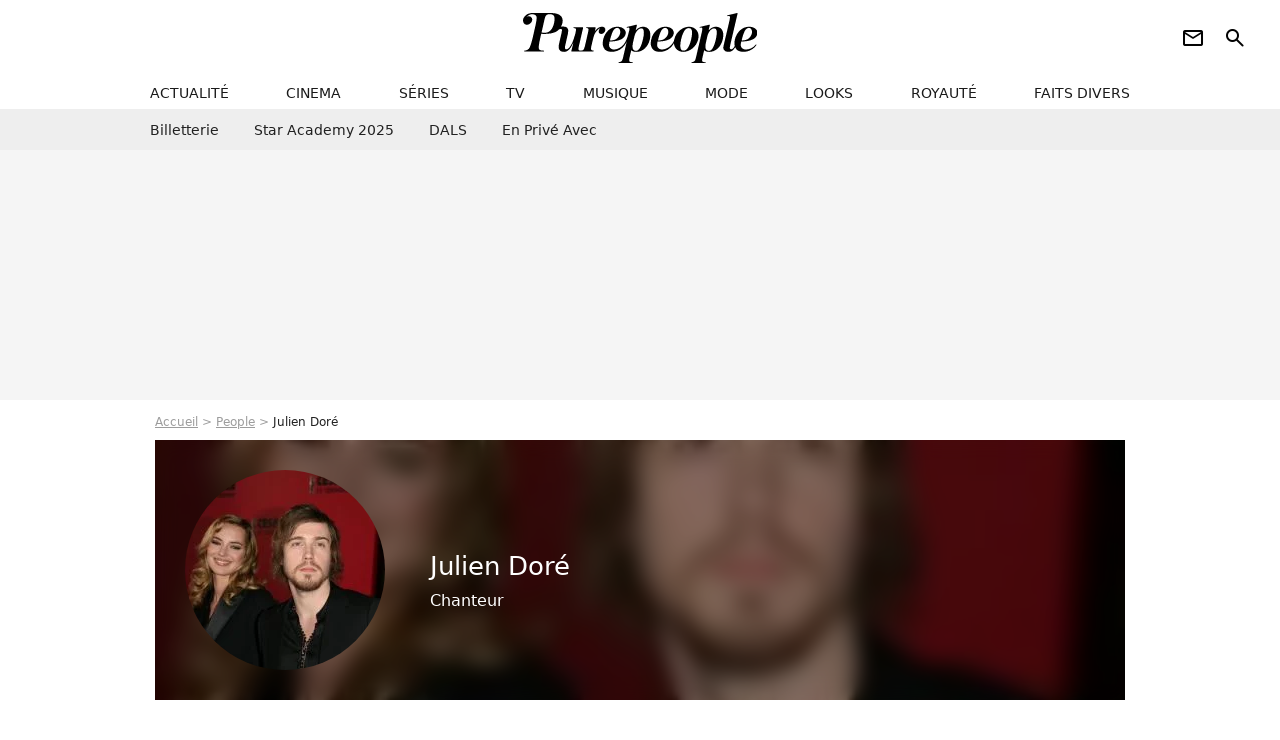

--- FILE ---
content_type: text/html; charset=UTF-8
request_url: https://www.purepeople.com/people/julien-dore_p608
body_size: 17714
content:
<!DOCTYPE html>
<html>
    <head>
        <meta charset="UTF-8">
        <meta name="robots" content="index,follow,max-snippet:-1,max-image-preview:standard" />
                <meta name="viewport" content="width=device-width, initial-scale=1.0, maximum-scale=1.0, minimum-scale=1.0, user-scalable=no">
        <title>Julien Doré - Purepeople</title>

            <link rel="alternate" href="android-app://com.c4mprod.purepeople/purepeople/entity/people/608" />
    <link rel="alternate" href="ios-app://369343091/purepeople/entity/people/608" />
        <meta name="keywords" content="" />
        <meta name="Googlebot" content="noarchive" />
        <meta name="author" content="Purepeople" />
        <meta name="country" content="France" />
        <meta name="geo.country" content="FR" />
                <meta name="description" content="Né le 7 juillet 1982 à Alès, Julien Doré, alias l&amp;#039;homme à la barrette, est le vainqueur de la 5ème édition du télé crochet Nouvelle Star. Artiste dans l&amp;#039;âme, Julien Doré part étudier à l&amp;#039;Ecole des Beaux-Arts de Nimes pendant cinq ans, après avoir emp" />
                        <meta name="twitter:site" content="@purepeople" />
                    <meta property="og:type" content="profile" />
        <meta name="twitter:card" content="photo" />
                <meta property="og:title" content="Julien Doré" />
        <meta name="twitter:title" content="Julien Doré" />
                        <meta property="og:description" content="Découvrez toutes les news, photos exclusives et vidéos de Julien Doré avant tout le monde !" />
        <meta name="twitter:description" content="Découvrez toutes les news, photos exclusives et vidéos de Julien Doré avant tout le monde !" />
                            <meta property="og:image" content="https://static1.purepeople.com/people/8/60/8/@/131986-julien-dore-et-louise-bourgoin-560x315-2.jpg" />
    <meta name="twitter:image" content="https://static1.purepeople.com/people/8/60/8/@/131986-julien-dore-et-louise-bourgoin-560x315-2.jpg" />
                                                
        <link rel="shortcut icon" type="image/x-icon" href="https://static1.purepeople.com/build/pp_fr/favicon.61e5803d.png">
        <link rel="icon" type="image/ico" href="https://static1.purepeople.com/build/pp_fr/favicon.61e5803d.png">

                        
                        <link rel="preload" href="https://static1.purepeople.com/build/pp_fr/logo_brand_main.dc58c8f3.svg" as="image" />
        
    <link rel="preload" href="https://static1.purepeople.com/people/8/60/8/@/131986-julien-dore-et-louise-bourgoin-200x200-2.jpg" as="image" />

            <link rel="preload" href="https://static1.purepeople.com/build/pp_fr/personpage-d4f9e74b6d95d0b3c476.css" as="style" />
	<link rel="stylesheet" href="https://static1.purepeople.com/build/pp_fr/personpage-d4f9e74b6d95d0b3c476.css">

                                            
<script type="text/javascript">
(function(global) {
    var fontCss           = localStorage.getItem('pp_font_code');
    var distantFontHash   = localStorage.getItem('pp_font_url');
    var currentFontHash   = "https\u003A\/\/static1.purepeople.com\/build\/pp_fr\/fonts_standalone\u002Dca9bca69d1975272b808.css";

    if (fontCss && distantFontHash && (distantFontHash === currentFontHash)) {
        var style           = document.createElement('style');
            style.type      = 'text/css';
            style.innerHTML = fontCss;

        document.head.appendChild(style);
    }
}(window));
</script>
        
            </head>

        
    <body class="personpage-universe personpage-route ">

                <div class="sub-body">
            

<header id="header-main" class="header-main js-header-main">
    <div class="header-top">
        <div class="header-top-left">
            <i id="header-main-menu-icon" class="header-main-menu-icon ui-icons">menu</i>
            <i id="header-main-close-icon" class="header-main-close-icon ui-icons">close2</i>
        </div>

                                <span class="js-b16 1F header-main-logo" aria-label="Accueil">
                <img
                    class="header-logo"
                    src="https://static1.purepeople.com/build/pp_fr/logo_brand_main.dc58c8f3.svg"
                    alt="Purepeople"
                    width="270"
                    height="50"
                >
            </span>
                    
        <div class="header-top-right">
                        <div class="header-main-btn-holder">
                                                            <span class="js-b16 [base64] header-additional-icon-link" target="_blank" rel="nooponer">
                            <i title="Newsletter" class="ui-icons header-additional-icon">newsletter</i>
                        </span>
                    
                                                </div>
            
                                        <i id="header-main-search-icon" class="ui-icons header-main-search-icon">search</i>
                    </div>
    </div>

                        <nav id="header-nav-panel" class="header-bottom header-nav-unloaded"  data-subnav="/api/menu" >
            
                
    <div class="header-main-dropdown-container js-nav-item-holder">
        <div class="header-main-category">
                            <span class="js-b16 1F4943CCC21F2A header-main-nav-link ">actualité</span>
            
                            <i class="header-icon-more ui-icons">chevron_bot</i>
                <i class="header-icon-next ui-icons js-btn-expand-subnav">chevron_right</i>
                    </div>

                    <div class="header-main-subcategory js-subnav-item-holder" data-key="actualite"></div>
            </div>
            
                
    <div class="header-main-dropdown-container js-nav-item-holder">
        <div class="header-main-category">
                            <span class="js-b16 1FCB4A4C1F424649434E4A3FCB2620 header-main-nav-link ">cinema</span>
            
                            <i class="header-icon-more ui-icons">chevron_bot</i>
                <i class="header-icon-next ui-icons js-btn-expand-subnav">chevron_right</i>
                    </div>

                    <div class="header-main-subcategory js-subnav-item-holder" data-key="cinema"></div>
            </div>
            
                
    <div class="header-main-dropdown-container js-nav-item-holder">
        <div class="header-main-category">
                            <span class="js-b16 1FCB4A4C1FC243C14643C23FCB22242B header-main-nav-link ">séries</span>
            
                            <i class="header-icon-more ui-icons">chevron_bot</i>
                <i class="header-icon-next ui-icons js-btn-expand-subnav">chevron_right</i>
                    </div>

                    <div class="header-main-subcategory js-subnav-item-holder" data-key="serie"></div>
            </div>
            
                
    <div class="header-main-dropdown-container js-nav-item-holder">
        <div class="header-main-category">
                            <span class="js-b16 1FCB4A4C1FCB4348433FCB222525 header-main-nav-link ">tv</span>
            
                            <i class="header-icon-more ui-icons">chevron_bot</i>
                <i class="header-icon-next ui-icons js-btn-expand-subnav">chevron_right</i>
                    </div>

                    <div class="header-main-subcategory js-subnav-item-holder" data-key="tv"></div>
            </div>
            
                
    <div class="header-main-dropdown-container js-nav-item-holder">
        <div class="header-main-category">
                            <span class="js-b16 1FCB4A4C1F4EC3C246CAC3433FCB212520 header-main-nav-link ">musique</span>
            
                            <i class="header-icon-more ui-icons">chevron_bot</i>
                <i class="header-icon-next ui-icons js-btn-expand-subnav">chevron_right</i>
                    </div>

                    <div class="header-main-subcategory js-subnav-item-holder" data-key="musique"></div>
            </div>
            
                
    <div class="header-main-dropdown-container js-nav-item-holder">
        <div class="header-main-category">
                            <span class="js-b16 1FCB4A4C1F4E4F4B433FCB212C21 header-main-nav-link ">mode</span>
            
                            <i class="header-icon-more ui-icons">chevron_bot</i>
                <i class="header-icon-next ui-icons js-btn-expand-subnav">chevron_right</i>
                    </div>

                    <div class="header-main-subcategory js-subnav-item-holder" data-key="mode"></div>
            </div>
            
                
    <div class="header-main-dropdown-container js-nav-item-holder">
        <div class="header-main-category">
                            <span class="js-b16 1FCB4A4C1F484F4F473FCB21232B header-main-nav-link ">looks</span>
            
                            <i class="header-icon-more ui-icons">chevron_bot</i>
                <i class="header-icon-next ui-icons js-btn-expand-subnav">chevron_right</i>
                    </div>

                    <div class="header-main-subcategory js-subnav-item-holder" data-key="looks"></div>
            </div>
            
                
    <div class="header-main-dropdown-container js-nav-item-holder">
        <div class="header-main-category">
                            <span class="js-b16 1FCB4A4C1F444A4E464848431EC14FC64A48433FCB2A242B header-main-nav-link ">royauté</span>
            
                            <i class="header-icon-more ui-icons">chevron_bot</i>
                <i class="header-icon-next ui-icons js-btn-expand-subnav">chevron_right</i>
                    </div>

                    <div class="header-main-subcategory js-subnav-item-holder" data-key="royaute"></div>
            </div>
            
                
    <div class="header-main-dropdown-container js-nav-item-holder">
        <div class="header-main-category">
                            <span class="js-b16 1FCB4A4C1F444A46CBC21E4B46C443C1C23FCB232424 header-main-nav-link ">faits divers</span>
            
                            <i class="header-icon-more ui-icons">chevron_bot</i>
                <i class="header-icon-next ui-icons js-btn-expand-subnav">chevron_right</i>
                    </div>

                    <div class="header-main-subcategory js-subnav-item-holder" data-key="faits_divers"></div>
            </div>
</nav>
            
        <div id="header-main-search-container" class="header-main-search-container">
        <div id="header-main-search-canceled" class="header-main-search-canceled">Annuler</div>

        
<form method="post" action="/rechercher" class="search-form js-search">
    <label for="search_bar" class="search-form-label" aria-label="Rechercher sur Purepeople"><i class="search-form-picto ui-icons">search</i></label>
    <input
        id="search_bar"
        name="q"
        type="text"
        class="search-form-input js-input-txt"
        placeholder="Rechercher sur Purepeople"
    />
    <button type="submit" class="search-form-submit js-submit-form" disabled aria-label="label.header.search.submit">
        OK
    </button>
</form><div class="header-main-asset-container">
                <span>Ex:</span>

                                    <span class="js-b16 1FC0434FC048431F4E4AC1464F491E424FCB4648484AC14B3FC0212325 header-main-asset">Marion Cotillard</span>
                    ,                                    <span class="js-b16 1FC0434FC048431FC2454A4746C14A3FC0262125 header-main-asset">Shakira</span>
                    ,                                    <span class="js-b16 1FC0434FC048431FC14F461E42454AC14843C21E4646463FC02A232A26 header-main-asset">Charles III</span>
                    ,                                    <span class="js-b16 1FC0434FC048431FC2434843494A1E4C4F4E43CD3FC021222526 header-main-asset">Selena Gomez</span>
                                                </div></div>
    </header>
            
            
    
        
    <div id="link-bar-container" class="link-bar-container">
        
<div  class="roller-holder js-roller roller-no-nav" data-offset="15"     ><div class="roller-slider"><span class="js-b16 [base64] roller-item link-bar-item" target="_blank" role="menuitem"><span class="link-bar-item-title">Billetterie</span></span><span class="js-b16 1FCB4A4C1FC2CB4AC11E4A424A4B434EC63FCB22252A roller-item link-bar-item" role="menuitem"><span class="link-bar-item-title">Star Academy 2025</span></span><span class="js-b16 1FCB4A4C1F4B4A49C2431E4AC443421E4843C21EC2CB4AC1C23FCB242220 roller-item link-bar-item" role="menuitem"><span class="link-bar-item-title">DALS</span></span><span class="js-b16 1FCB4A4C1F43491EC0C146C4431E4AC443423FCB242320 roller-item link-bar-item" role="menuitem"><span class="link-bar-item-title">En privé avec</span></span></div><div class="roller-btn-holder"><button class="roller-btn btn-left disabled ui-icons" aria-label="Aller vers la gauche">chevron_left</button><button class="roller-btn btn-right ui-icons" aria-label="Aller vers la droite">chevron_right</button></div></div>    </div>

                            



    


<div class="ad-placement ad-placement-header ad-placeholder">
                    <div class="ad-logo"></div>
    
    <div class="ad-container">
        
                    <div class="ad-item "
                id="jad-header-01"
                data-position="header"
                data-device="all"
                data-keywords="%7B%22special-targeting%22%3A%22header%22%7D">
            </div>
            </div>
</div>

                                
            
            <main class="main-content" id="main-content"><div class="breadcrumb">
    <a class="item" href="/">Accueil</a><a class="item" href="/people">People</a><h1 class="item" role="heading" aria-level="1">Julien Doré</h1></div>                    <section class="mg-container">
        





    
<div class="person-card-main">
    <div class="person-card-info-container title-position-center person-card-bg-img">
                            
        
        
                
                
    
    
    
    
        
                
        <figure class="thumbnail thumbnail-cover"
                    >
                                    
                
            
                            
        <img class="person-card-img thumb-img"
            src="https://static1.purepeople.com/people/8/60/8/@/131986-julien-dore-et-louise-bourgoin-200x200-2.jpg"
            alt="Julien Doré"
            width="200"
            height="200"
            
                        
                        
                            
         fetchpriority="high"
    
            role="presentation"
        />

            
        
        
                </figure>

        
        
        <div class="person-card-person-info">
                                                <span class="person-card-info-name">
                        Julien Doré
                    </span>
                            
                                                <div class="person-card-info-jobs">
                        Chanteur
                    </div>
                                    </div>
    </div>

                
                
            
                            
        <img class="person-card-img-blur"
            src="https://static1.purepeople.com/people/8/60/8/@/131986-julien-dore-et-louise-bourgoin-200x200-2.jpg"
            alt=""
            width=""
            height=""
            
                
            role="presentation"
        />

            
    </div>

    </section>

    

<div  class="roller-holder js-roller subnav-holder" data-offset="15"     ><div class="roller-slider"><span class="roller-item subnav-item subnav-item-active">
                Biographie
            </span><span class="js-b16 1FC0434FC048431F4DC3484643491E4B4FC1433FC02420251F4AC1CB46424843C21F2A roller-item subnav-item">
                    Actualités
                </span><span class="js-b16 1FC0434FC048431F4DC3484643491E4B4FC1433FC02420251FC0454FCB4FC21F2A roller-item subnav-item">
                    Photos
                </span><span class="js-b16 1FC0434FC048431F4DC3484643491E4B4FC1433FC02420251FC4464B434FC21F2A roller-item subnav-item">
                    Vidéos
                </span></div><div class="roller-btn-holder"><button class="roller-btn btn-left disabled ui-icons" aria-label="Aller vers la gauche">chevron_left</button><button class="roller-btn btn-right ui-icons" aria-label="Aller vers la droite">chevron_right</button></div></div>
                                <div class="gd-2-cols">
                                        <div class="left-col">
                            <section class="mg-container">
                        
                
                    
    
    
    
    <div class="title-section-container"
            >
                <h2 class="title-section-text" role="heading" aria-level="2">
        Biographie</h2></div>



                    

                                                                            
    <ul class="person-bio-info">
                                                                            <li class="person-bio-info-type-value">
                    <span class="person-bio-info-value">
                        Naissance :
                    </span>
                                                                                                        7 juillet 1982,
                                                                                                                Alès
                                                                                        </li>
                                                                    <li class="person-bio-info-type-value">
                    <span class="person-bio-info-value">
                        Âge :
                    </span>
                                            43 ans
                                    </li>
                                                <li class="person-bio-info-type-value">
                    <span class="person-bio-info-value">
                        Signe astrologique :
                    </span>
                                            Cancer
                                    </li>
                                                <li class="person-bio-info-type-value">
                    <span class="person-bio-info-value">
                        Résidence :
                    </span>
                                            France
                                    </li>
                        </ul>
        
        

    

    
    

<div class="ad-placement ad-placement-atf mg-content ad-only-mobile ad-placeholder ad-entitled">
                    <div class="ad-logo"></div>
    
    <div class="ad-container">
                                <div class="ad-title">La suite après la publicité</div>
        
                    <div class="ad-item "
                id="jad-atf_mobile-01"
                data-position="rectangle_atf"
                data-device="mobile"
                data-keywords="%5B%5D">
            </div>
            </div>
</div>


                    


        
<div class="mg-content player-container js-media-player player-main"  id="player-main">
                                                        
                    <div class="player-item"
                    data-video-id="x9sax9u"
        
        
        
        
                    data-position="playertop"
        
        
        data-player-id="x1j43y"
    >
        <div class="player-anchor" >
                            <img class="player-thumbnail" src="https://static1.purepeople.com/uploads/98/4e/91/f6/a0d8258a6b4d4895-580x326-1.png" width="580" height="326" >
                    </div>
    </div>
                        
                </div>

        
                    
<div class="content-holder">
    Né le 7 juillet 1982 à Alès, Julien Doré, alias l'homme à la barrette, est le vainqueur de la 5ème édition du télé crochet <i><a title="nouvelle star" href="/tag/nouvelle-star_t289/1">Nouvelle Star</a></i>. <br />Artiste dans l'âme, Julien Doré part étudier à l'Ecole des Beaux-Arts de Nimes pendant cinq ans, après avoir empoché son bac littéraire. Maitrisant le piano et la guitare, il a à peine 20 ans lorsqu'il fonde avec des amis, son premier groupe, Dig Up Elvis. Ensemble, ils font leurs premiers concerts dans les bars de leur région et disent "être payés en bières". En 2006, après un premier enregistrement studio, Julien Doré se lance parallèlement dans un nouveau projet, baptisé The Jean D'Ormesson Disco Suicide. Le concept ? Reprendre de vieux tubes discos et les réarranger façon punk-rock. La formule détone mais pourtant le groupe ne parvient pas à percer.<br />L'année suivante, Julien Doré décide de participer au casting de la <i>Nouvelle Star</i> pour faire de la publicité à son groupe Dig up Elvis. Il se présente alors face au jury, avec un ukulélé sur lequel figure un gros autocollant à l'effigie de son groupe. A sa grande surprise, ses compositions plaisent et il est retenu pour faire partie des 15 candidats qui feront les émissions en direct du Pavillon Baltard.<br />Immédiatement, Julien Doré devient le chouchou du public et du jury. Il fait l'unanimité avec sa manière très personnelle de réinventer des classiques de la chanson française, telles que <i>Les Bêtises</i>, de Sabine Paturel, <i>Mourir sur scène</i> de Dalida et surtout <i>Moi Lolita</i> d'Alizée. Non content de réorchestrer la musique, Julien Doré va même parfois jusqu'à modifier les paroles. <br />Comme <span class="js-b16 1FC0434FC048431F4245C146C2CB4FC045431ECC464848434E3FC0222A2A">Christophe Willem</span> l'année précédente, Julien Doré devient l'objet de nombreux papiers ou interviews dans la presse écrite ; il fait notamment l'objet d'une page dédiée dans <i>Libération</i> et se voit décerner le titre d'homme le plus sexy par le magazine <i>Elle</i>, devant <span class="js-b16 1FC0434FC048431F4DC3C2CB46491ECB464E4143C1484A47433FC02B2426">Justin Timberlake</span> et <span class="js-b16 1FC0434FC048431F4DC34B431E484ACC3FC02A2A2B">Jude Law</span>, excusez du peu ! Le 13 juin 2007, c'est donc sans surprise que la <i>Nouvelle Star</i> se termine par l'inévitable victoire de Julien Doré, face au finaliste malheureux Tigane.<br />Après un premier single sorti pendant l'été 2007 (la reprise de Moi Lolita), son premier album solo devrait sortir en juin 2008. Les participations de JP Nataf et de Cocoon sont déjà annoncées. <br />Toutefois, Julien Doré ne cache pas son rêve d'une carrière cinématographique. Peut-être est-ce pour cette raison qu'il s'est rendu à la Cérémonie des Césars 2008... à moins que ce ne soit pour officialiser sa relation avec la jolie <span class="js-b16 1FC0434FC048431F484FC346C2431E414FC3C14C4F46493FC02B2021">Louise Bourgoin</span> ?
</div>

            </section>

            <section class="mg-container">
                            
                
                    
    
    
    
    <div class="title-section-container"
            >
                <h2 class="title-section-text" role="heading" aria-level="2">
        Dernières actualités</h2></div>



            <div class="gd gd-gap-15 gd-s-1 mg-content">
                                    

        
                        











                



    

    



                        








<article class="news-card news-card-16-9 news-card-full"     >
    <!-- news card picture -->
                        
            
                    
        
                    
                
                
                
    
    
    
        
                
        <figure class="thumbnail news-card-picture thumbnail-16-9 thumbnail-cover thumbnail-play"
                    >
                                    
                            
            
                            
        <img class="thumb-img-100 thumb-img"
            src="https://static1.purepeople.com/uploads/14/39/da/1d/62b57579f04a30a4-580x326-2.png"
            alt="&quot;Un truc totalement impossible pour moi&quot; : Julien Doré avoue ce qu&#039;il ne supporte pas chez certains de ses confrères artistes"
            width="580"
            height="326"
            loading="lazy"
                
            role="presentation"
        />

            
        
                    <i class="thumb-play ui-icons">player2</i>
        
                </figure>

        
            
    <div class="news-card-info">
                                                
                                                
                                                    <h3
                    class="news-card-title"
                                            role="heading"
                        aria-level="3"
                                    >

                                            <a href="/article/un-truc-totalement-impossible-pour-moi-julien-dore-avoue-ce-quil-ne-supporte-pas-chez-certains-de-ses-confreres-artistes_a546623/1" class="news-card-link"      role="link" aria-label="&quot;Un truc totalement impossible pour moi&quot; : Julien Doré avoue ce qu&#039;il ne supporte pas chez certains de ses confrères artistes">&quot;Un truc totalement impossible pour moi&quot; : Julien Doré avoue ce qu&#039;il ne supporte pas chez certains de ses confrères artistes</a>
                    
                </h3>
                            
                                                
                                                        <div class="news-card-date">21 janvier 2026</div>
                                        </div>
</article>

                                    

        
                        











                



    

    



                        








<article class="news-card news-card-16-9 news-card-full"     >
    <!-- news card picture -->
                        
            
                    
        
                    
                
                
    
    
    
    
        
                
        <figure class="thumbnail news-card-picture thumbnail-16-9 thumbnail-cover"
                    >
                                    
                            
            
                            
        <img class="thumb-img-100 thumb-img"
            src="https://static1.purepeople.com/uploads/62/e7/16/2c/9c517ef2a723838b-580x326-2.jpg"
            alt="&quot;À Paris, je n’étais pas bien&quot; : Julien Doré a quitté la capitale pour trouver du réconfort dans cette paisible région du Sud"
            width="580"
            height="326"
            loading="lazy"
                
            role="presentation"
        />

            
        
        
                </figure>

        
            
    <div class="news-card-info">
                                                
                                                
                                                    <h3
                    class="news-card-title"
                                            role="heading"
                        aria-level="3"
                                    >

                                            <a href="/article/a-paris-je-netais-pas-bien-julien-dore-a-quitte-la-capitale-pour-trouver-du-reconfort-dans-cette-paisible-region-du-sud_a544450/1" class="news-card-link"      role="link" aria-label="&quot;À Paris, je n’étais pas bien&quot; : Julien Doré a quitté la capitale pour trouver du réconfort dans cette paisible région du Sud">&quot;À Paris, je n’étais pas bien&quot; : Julien Doré a quitté la capitale pour trouver du réconfort dans cette paisible région du Sud</a>
                    
                </h3>
                            
                                                
                                                        <div class="news-card-date">10 novembre 2025</div>
                                        </div>
</article>

                                    

        
                        











                



    

    



                        








<article class="news-card news-card-16-9 news-card-full"     >
    <!-- news card picture -->
                        
            
                    
        
                    
                
                
    
    
    
    
        
                
        <figure class="thumbnail news-card-picture thumbnail-16-9 thumbnail-cover"
                    >
                                    
                            
            
                            
        <img class="thumb-img-100 thumb-img"
            src="https://static1.purepeople.com/uploads/7f/6b/95/bb/146a2a8fe4f6feca-580x326-2.jpg"
            alt="&quot;Je dois faire attention&quot; : Julien Doré évoque son état après un imprévu"
            width="580"
            height="326"
            loading="lazy"
                
            role="presentation"
        />

            
        
        
                </figure>

        
            
    <div class="news-card-info">
                                                
                                                
                                                    <h3
                    class="news-card-title"
                                            role="heading"
                        aria-level="3"
                                    >

                                            <a href="/article/je-dois-faire-attention-julien-dore-evoque-son-etat-apres-un-imprevu_a544211/1" class="news-card-link"      role="link" aria-label="&quot;Je dois faire attention&quot; : Julien Doré évoque son état après un imprévu">&quot;Je dois faire attention&quot; : Julien Doré évoque son état après un imprévu</a>
                    
                </h3>
                            
                                                
                                                        <div class="news-card-date">1 novembre 2025</div>
                                        </div>
</article>

                                    

        
                        











                



    

    



                        








<article class="news-card news-card-16-9 news-card-full"     >
    <!-- news card picture -->
                        
            
                    
        
                    
                
                
                
    
    
    
        
                
        <figure class="thumbnail news-card-picture thumbnail-16-9 thumbnail-cover thumbnail-play"
                    >
                                    
                            
            
                            
        <img class="thumb-img-100 thumb-img"
            src="https://static1.purepeople.com/uploads/76/bb/82/17/0b2e9676969f0d49-580x326-1.jpg"
            alt="&quot;Cet instant là où un coeur de papa plonge&quot; : Julien Doré témoin d&#039;un cap que son fils de 4 ans a franchi"
            width="580"
            height="326"
            loading="lazy"
                
            role="presentation"
        />

            
        
                    <i class="thumb-play ui-icons">player2</i>
        
                </figure>

        
            
    <div class="news-card-info">
                                                
                                                
                                                    <h3
                    class="news-card-title"
                                            role="heading"
                        aria-level="3"
                                    >

                                            <a href="/article/cet-instant-la-ou-un-coeur-de-papa-plonge-julien-dore-temoin-dun-cap-que-son-fils-de-4-ans-a-franchi_a543722/1" class="news-card-link"      role="link" aria-label="&quot;Cet instant là où un coeur de papa plonge&quot; : Julien Doré témoin d&#039;un cap que son fils de 4 ans a franchi">&quot;Cet instant là où un coeur de papa plonge&quot; : Julien Doré témoin d&#039;un cap que son fils de 4 ans a franchi</a>
                    
                </h3>
                            
                                                
                                                        <div class="news-card-date">18 octobre 2025</div>
                                        </div>
</article>

                                    

        
                        











                



    

    



                        








<article class="news-card news-card-16-9 news-card-full"     >
    <!-- news card picture -->
                        
            
                    
        
                    
                
                
    
    
    
    
        
                
        <figure class="thumbnail news-card-picture thumbnail-16-9 thumbnail-cover"
                    >
                                    
                            
            
                            
        <img class="thumb-img-100 thumb-img"
            src="https://static1.purepeople.com/uploads/68/6b/30/2f/7a1e6f505d9ea8cd-580x326-2.jpg"
            alt="A 4 ans, le fils de Julien Doré fait partie intégrante de son équipe : ces images des coulisses de ses concerts le prouvent"
            width="580"
            height="326"
            loading="lazy"
                
            role="presentation"
        />

            
        
        
                </figure>

        
            
    <div class="news-card-info">
                                                
                                                
                                                    <h3
                    class="news-card-title"
                                            role="heading"
                        aria-level="3"
                                    >

                                            <a href="/article/a-4-ans-le-fils-de-julien-dore-fait-partie-integrante-de-son-equipe-ces-images-des-coulisses-de-ses-concerts-le-prouvent_a541997/1" class="news-card-link"      role="link" aria-label="A 4 ans, le fils de Julien Doré fait partie intégrante de son équipe : ces images des coulisses de ses concerts le prouvent">A 4 ans, le fils de Julien Doré fait partie intégrante de son équipe : ces images des coulisses de ses concerts le prouvent</a>
                    
                </h3>
                            
                                                
                                                        <div class="news-card-date">1 septembre 2025</div>
                                        </div>
</article>

                                    

        
                        











                



    

    



                        








<article class="news-card news-card-16-9 news-card-full"     >
    <!-- news card picture -->
                        
            
                    
        
                    
                
                
    
    
    
    
        
                
        <figure class="thumbnail news-card-picture thumbnail-16-9 thumbnail-cover"
                    >
                                    
                            
            
                            
        <img class="thumb-img-100 thumb-img"
            src="https://static1.purepeople.com/uploads/18/10/02/fa/bbdb20f1108fd918-580x326-1.jpg"
            alt="Biceps de sortie, chevelure très travaillée, paysage parfait : Julien Doré pose avec son fils de 4 ans, stylé comme papa"
            width="580"
            height="326"
            loading="lazy"
                
            role="presentation"
        />

            
        
        
                </figure>

        
            
    <div class="news-card-info">
                                                
                                                
                                                    <h3
                    class="news-card-title"
                                            role="heading"
                        aria-level="3"
                                    >

                                            <a href="/article/biceps-de-sortie-chevelure-tres-travaillee-paysage-parfait-julien-dore-pose-avec-son-fils-de-4-ans-style-comme-papa_a541553/1" class="news-card-link"      role="link" aria-label="Biceps de sortie, chevelure très travaillée, paysage parfait : Julien Doré pose avec son fils de 4 ans, stylé comme papa">Biceps de sortie, chevelure très travaillée, paysage parfait : Julien Doré pose avec son fils de 4 ans, stylé comme papa</a>
                    
                </h3>
                            
                                                
                                                        <div class="news-card-date">19 août 2025</div>
                                        </div>
</article>

                            </div>
                                
    
        
        
        
                            
        
                            
        
        
    
        <a
    class="btn btn-type-secondary btn-sm"
            href="/people/julien-dore_p608/articles/1"
            
        >
                            <span>Toutes les actualités</span>
            </a>

                    </section>
    
            <section class="mg-container">
                            
                
                    
    
    
    
    <div class="title-section-container"
            >
                <h2 class="title-section-text" role="heading" aria-level="2">
        Dernières photos</h2></div>



            
<div  class="roller-holder js-roller mg-content" data-offset="15"     ><div class="roller-slider"><div class="person-photo-container roller-item"><a class="thumbnail-link"
        href="/media/julien-dore-en-concert-au-festival-du-printemps-de-perouges-au-chateau-de-saint-maurice-de-remens-01-le-25-juin-2025-C-sandrine-thesillat-psnewz-bestimage_m8148445"
        title="Julien Doré en concert au festival du Printemps de Pérouges au Château de Saint-Maurice-de-Rémens (01) le 25 juin 2025. © Sandrine Thesillat / PsNewZ / Bestimage"
        
            
    ><figure class="thumbnail thumbnail-1-1 thumbnail-cover"
                    ><img class="thumb-img-100 thumb-img"
            src="https://static1.purepeople.com/uploads/c5/0d/05/cc/065d831d46782265-300x300-1.jpg"
            alt="Julien Doré en concert au festival du Printemps de Pérouges au Château de Saint-Maurice-de-Rémens (01) le 25 juin 2025. © Sandrine Thesillat / PsNewZ / Bestimage"
            width="300"
            height="300"
            loading="lazy"
                
            role="presentation"
        /></figure></a><div class="person-photo-desc"><a class="person-photo-link" href="/media/julien-dore-en-concert-au-festival-du-printemps-de-perouges-au-chateau-de-saint-maurice-de-remens-01-le-25-juin-2025-C-sandrine-thesillat-psnewz-bestimage_m8148445">
            Julien Doré en concert au festival du Printemps de Pérouges au Château de Saint-Maurice-de-Rémens (01) le 25 juin 2025. © Sandrine Thesillat / PsNewZ / Bestimage
        </a></div></div><div class="person-photo-container roller-item"><a class="thumbnail-link"
        href="/media/julien-dore-en-concert-au-festival-du-printemps-de-perouges-au-chateau-de-saint-maurice-de-remens-01-le-25-juin-2025-C-sandrine-thesillat-psnewz-bestimage_m8148447"
        title="Julien Doré en concert au festival du Printemps de Pérouges au Château de Saint-Maurice-de-Rémens (01) le 25 juin 2025. © Sandrine Thesillat / PsNewZ / Bestimage"
        
            
    ><figure class="thumbnail thumbnail-1-1 thumbnail-cover"
                    ><img class="thumb-img-100 thumb-img"
            src="https://static1.purepeople.com/uploads/e7/cd/9a/f5/b71ff11f4fdd8f4d-300x300-1.jpg"
            alt="Julien Doré en concert au festival du Printemps de Pérouges au Château de Saint-Maurice-de-Rémens (01) le 25 juin 2025. © Sandrine Thesillat / PsNewZ / Bestimage"
            width="300"
            height="300"
            loading="lazy"
                
            role="presentation"
        /></figure></a><div class="person-photo-desc"><a class="person-photo-link" href="/media/julien-dore-en-concert-au-festival-du-printemps-de-perouges-au-chateau-de-saint-maurice-de-remens-01-le-25-juin-2025-C-sandrine-thesillat-psnewz-bestimage_m8148447">
            Julien Doré en concert au festival du Printemps de Pérouges au Château de Saint-Maurice-de-Rémens (01) le 25 juin 2025. © Sandrine Thesillat / PsNewZ / Bestimage
        </a></div></div><div class="person-photo-container roller-item"><a class="thumbnail-link"
        href="/media/exclusif-julien-dore-enregistrement-de-l-emission-m6-sur-son-31-au-dome-de-paris-presentee-par-a-galiana-et-e-gossuin-et-diffusee-le-31-decembre-sur-m6-C-christophe-clovis-bestimage_m8148449"
        title="Exclusif - Julien Doré - Enregistrement de l&#039;émission &quot;M6 sur son 31&quot; au Dôme de Paris, présentée par A.Galiana et E.Gossuin et diffusée le 31 décembre sur M6
© Christophe Clovis / Bestimage"
        
            
    ><figure class="thumbnail thumbnail-1-1 thumbnail-cover"
                    ><img class="thumb-img-100 thumb-img"
            src="https://static1.purepeople.com/uploads/99/b5/7e/f3/7d6a97a0c6c797b0-300x300-1.jpg"
            alt="Exclusif - Julien Doré - Enregistrement de l&#039;émission &quot;M6 sur son 31&quot; au Dôme de Paris, présentée par A.Galiana et E.Gossuin et diffusée le 31 décembre sur M6
© Christophe Clovis / Bestimage"
            width="300"
            height="300"
            loading="lazy"
                
            role="presentation"
        /></figure></a><div class="person-photo-desc"><a class="person-photo-link" href="/media/exclusif-julien-dore-enregistrement-de-l-emission-m6-sur-son-31-au-dome-de-paris-presentee-par-a-galiana-et-e-gossuin-et-diffusee-le-31-decembre-sur-m6-C-christophe-clovis-bestimage_m8148449">
            Exclusif - Julien Doré - Enregistrement de l&#039;émission &quot;M6 sur son 31&quot; au Dôme de Paris, présentée par A.Galiana et E.Gossuin et diffusée le 31 décembre sur M6
© Christophe Clovis / Bestimage
        </a></div></div><div class="person-photo-container roller-item"><a class="thumbnail-link"
        href="/media/julien-dore-en-concert-au-festival-du-printemps-de-perouges-au-chateau-de-saint-maurice-de-remens-01-le-25-juin-2025-C-sandrine-thesillat-psnewz-bestimage_m8148442"
        title="Julien Doré en concert au festival du Printemps de Pérouges au Château de Saint-Maurice-de-Rémens (01) le 25 juin 2025. © Sandrine Thesillat / PsNewZ / Bestimage"
        
            
    ><figure class="thumbnail thumbnail-1-1 thumbnail-cover"
                    ><img class="thumb-img-100 thumb-img"
            src="https://static1.purepeople.com/uploads/aa/65/b4/b0/41ef4e7684dda19a-300x300-1.jpg"
            alt="Julien Doré en concert au festival du Printemps de Pérouges au Château de Saint-Maurice-de-Rémens (01) le 25 juin 2025. © Sandrine Thesillat / PsNewZ / Bestimage"
            width="300"
            height="300"
            loading="lazy"
                
            role="presentation"
        /></figure></a><div class="person-photo-desc"><a class="person-photo-link" href="/media/julien-dore-en-concert-au-festival-du-printemps-de-perouges-au-chateau-de-saint-maurice-de-remens-01-le-25-juin-2025-C-sandrine-thesillat-psnewz-bestimage_m8148442">
            Julien Doré en concert au festival du Printemps de Pérouges au Château de Saint-Maurice-de-Rémens (01) le 25 juin 2025. © Sandrine Thesillat / PsNewZ / Bestimage
        </a></div></div><div class="person-photo-container roller-item"><a class="thumbnail-link"
        href="/media/julien-dore-en-concert-au-festival-du-printemps-de-perouges-au-chateau-de-saint-maurice-de-remens-01-le-25-juin-2025-C-sandrine-thesillat-psnewz-bestimage_m8148443"
        title="Julien Doré en concert au festival du Printemps de Pérouges au Château de Saint-Maurice-de-Rémens (01) le 25 juin 2025. © Sandrine Thesillat / PsNewZ / Bestimage"
        
            
    ><figure class="thumbnail thumbnail-1-1 thumbnail-cover"
                    ><img class="thumb-img-100 thumb-img"
            src="https://static1.purepeople.com/uploads/9e/35/f6/56/a10b46c008a3e65f-300x300-1.jpg"
            alt="Julien Doré en concert au festival du Printemps de Pérouges au Château de Saint-Maurice-de-Rémens (01) le 25 juin 2025. © Sandrine Thesillat / PsNewZ / Bestimage"
            width="300"
            height="300"
            loading="lazy"
                
            role="presentation"
        /></figure></a><div class="person-photo-desc"><a class="person-photo-link" href="/media/julien-dore-en-concert-au-festival-du-printemps-de-perouges-au-chateau-de-saint-maurice-de-remens-01-le-25-juin-2025-C-sandrine-thesillat-psnewz-bestimage_m8148443">
            Julien Doré en concert au festival du Printemps de Pérouges au Château de Saint-Maurice-de-Rémens (01) le 25 juin 2025. © Sandrine Thesillat / PsNewZ / Bestimage
        </a></div></div><div class="person-photo-container roller-item"><a class="thumbnail-link"
        href="/media/julien-dore-en-concert-au-festival-du-printemps-de-perouges-au-chateau-de-saint-maurice-de-remens-01-le-25-juin-2025-C-sandrine-thesillat-psnewz-bestimage_m8148444"
        title="Julien Doré en concert au festival du Printemps de Pérouges au Château de Saint-Maurice-de-Rémens (01) le 25 juin 2025. © Sandrine Thesillat / PsNewZ / Bestimage"
        
            
    ><figure class="thumbnail thumbnail-1-1 thumbnail-cover"
                    ><img class="thumb-img-100 thumb-img"
            src="https://static1.purepeople.com/uploads/cd/86/1f/48/774f7765cfebe183-300x300-1.jpg"
            alt="Julien Doré en concert au festival du Printemps de Pérouges au Château de Saint-Maurice-de-Rémens (01) le 25 juin 2025. © Sandrine Thesillat / PsNewZ / Bestimage"
            width="300"
            height="300"
            loading="lazy"
                
            role="presentation"
        /></figure></a><div class="person-photo-desc"><a class="person-photo-link" href="/media/julien-dore-en-concert-au-festival-du-printemps-de-perouges-au-chateau-de-saint-maurice-de-remens-01-le-25-juin-2025-C-sandrine-thesillat-psnewz-bestimage_m8148444">
            Julien Doré en concert au festival du Printemps de Pérouges au Château de Saint-Maurice-de-Rémens (01) le 25 juin 2025. © Sandrine Thesillat / PsNewZ / Bestimage
        </a></div></div><div class="person-photo-container roller-item"><a class="thumbnail-link"
        href="/media/julien-dore-en-concert-au-festival-du-printemps-de-perouges-au-chateau-de-saint-maurice-de-remens-01-le-25-juin-2025-C-sandrine-thesillat-psnewz-bestimage_m8148446"
        title="Julien Doré en concert au festival du Printemps de Pérouges au Château de Saint-Maurice-de-Rémens (01) le 25 juin 2025. © Sandrine Thesillat / PsNewZ / Bestimage"
        
            
    ><figure class="thumbnail thumbnail-1-1 thumbnail-cover"
                    ><img class="thumb-img-100 thumb-img"
            src="https://static1.purepeople.com/uploads/31/73/95/c6/255c37cb76159ae3-300x300-1.jpg"
            alt="Julien Doré en concert au festival du Printemps de Pérouges au Château de Saint-Maurice-de-Rémens (01) le 25 juin 2025. © Sandrine Thesillat / PsNewZ / Bestimage"
            width="300"
            height="300"
            loading="lazy"
                
            role="presentation"
        /></figure></a><div class="person-photo-desc"><a class="person-photo-link" href="/media/julien-dore-en-concert-au-festival-du-printemps-de-perouges-au-chateau-de-saint-maurice-de-remens-01-le-25-juin-2025-C-sandrine-thesillat-psnewz-bestimage_m8148446">
            Julien Doré en concert au festival du Printemps de Pérouges au Château de Saint-Maurice-de-Rémens (01) le 25 juin 2025. © Sandrine Thesillat / PsNewZ / Bestimage
        </a></div></div><div class="person-photo-container roller-item"><a class="thumbnail-link"
        href="/media/exclusif-julien-dore-nomme-pour-la-chanson-nous-enregistrement-de-l-emission-la-chanson-de-l-annee-au-chateau-de-chambord-qui-sera-diffusee-le-5-juin-2021-sur-tf1-C-gaffiot-moreau-bestimage_m8148451"
        title="Exclusif - Julien Doré (nommé pour la chanson &quot;Nous&quot;) - Enregistrement de l&#039;émission &quot;La chanson de l&#039;année&quot; au château de Chambord, qui sera diffusée le 5 juin 2021 sur TF1. © Gaffiot-Moreau / Bestimage"
        
            
    ><figure class="thumbnail thumbnail-1-1 thumbnail-cover"
                    ><img class="thumb-img-100 thumb-img"
            src="https://static1.purepeople.com/uploads/ff/57/63/9d/b36963f076d702af-300x300-1.jpg"
            alt="Exclusif - Julien Doré (nommé pour la chanson &quot;Nous&quot;) - Enregistrement de l&#039;émission &quot;La chanson de l&#039;année&quot; au château de Chambord, qui sera diffusée le 5 juin 2021 sur TF1. © Gaffiot-Moreau / Bestimage"
            width="300"
            height="300"
            loading="lazy"
                
            role="presentation"
        /></figure></a><div class="person-photo-desc"><a class="person-photo-link" href="/media/exclusif-julien-dore-nomme-pour-la-chanson-nous-enregistrement-de-l-emission-la-chanson-de-l-annee-au-chateau-de-chambord-qui-sera-diffusee-le-5-juin-2021-sur-tf1-C-gaffiot-moreau-bestimage_m8148451">
            Exclusif - Julien Doré (nommé pour la chanson &quot;Nous&quot;) - Enregistrement de l&#039;émission &quot;La chanson de l&#039;année&quot; au château de Chambord, qui sera diffusée le 5 juin 2021 sur TF1. © Gaffiot-Moreau / Bestimage
        </a></div></div></div><div class="roller-btn-holder"><button class="roller-btn btn-left disabled ui-icons" aria-label="Aller vers la gauche">chevron_left</button><button class="roller-btn btn-right ui-icons" aria-label="Aller vers la droite">chevron_right</button></div></div>
                                
    
        
        
        
                            
        
                            
        
        
    
        <a
    class="btn btn-type-secondary btn-sm"
            href="/people/julien-dore_p608/photos/1"
            
        >
                            <span>Voir toutes les photos</span>
            </a>

                    </section>
    
            <section class="mg-container">
                            
                
                    
    
    
    
    <div class="title-section-container"
            >
                <h2 class="title-section-text" role="heading" aria-level="2">
        Dernières vidéos</h2></div>



            
<div  class="roller-holder js-roller mg-content" data-offset="15"     ><div class="roller-slider"><div class="person-video-container roller-item"><figure class="thumbnail thumbnail-16-9 thumbnail-cover thumbnail-play"
                    ><img class="person-video-image thumb-img-100 thumb-img"
            src="https://static1.purepeople.com/uploads/14/39/da/1d/62b57579f04a30a4-200x130-2.png"
            alt="Julien Doré invité de l&#039;émission &quot;Small Talk&quot; de Konbini"
            width="200"
            height="130"
            loading="lazy"
                
            role="presentation"
        /><i class="thumb-play ui-icons">player2</i></figure><a class="person-video-title" href="/media/julien-dore-invite-de-l-emission-small-talk-de-konbini_m8148486">
            Julien Doré invité de l&#039;émission &quot;Small Talk&quot; de Konbini
        </a><div class="person-video-date">
            20 janvier 2026
        </div></div><div class="person-video-container roller-item"><figure class="thumbnail thumbnail-16-9 thumbnail-cover thumbnail-play"
                    ><img class="person-video-image thumb-img-100 thumb-img"
            src="https://static1.purepeople.com/uploads/98/4e/91/f6/a0d8258a6b4d4895-200x130-1.png"
            alt="Le fils de Julien Doré apprend à faire du vélo tout seul, un moment précieux !"
            width="200"
            height="130"
            loading="lazy"
                
            role="presentation"
        /><i class="thumb-play ui-icons">player2</i></figure><a class="person-video-title" href="/media/le-fils-de-julien-dore-apprend-a-faire-du-velo-tout-seul-un-moment-precieux_m8091503">
            Le fils de Julien Doré apprend à faire du vélo tout seul, un moment précieux !
        </a><div class="person-video-date">
            18 octobre 2025
        </div></div><div class="person-video-container roller-item"><figure class="thumbnail thumbnail-16-9 thumbnail-cover thumbnail-play"
                    ><img class="person-video-image thumb-img-100 thumb-img"
            src="https://static1.purepeople.com/articles/8/53/00/88/@/7832579-a-l-occasion-de-la-sortie-de-son-dernier-200x130-3.jpg"
            alt="&quot;Je m&#039;en voudrais terriblement&quot; : Julien Doré dévoile sa plus grande peur concernant son fils de 3 ans et demi"
            width="200"
            height="130"
            loading="lazy"
                
            role="presentation"
        /><i class="thumb-play ui-icons">player2</i></figure><a class="person-video-title" href="/media/-je-m-en-voudrais-terriblement-julien_m7832719">
            &quot;Je m&#039;en voudrais terriblement&quot; : Julien Doré dévoile sa plus grande peur concernant son fils de 3 ans et demi
        </a><div class="person-video-date">
            17 novembre 2024
        </div></div><div class="person-video-container roller-item"><figure class="thumbnail thumbnail-16-9 thumbnail-cover thumbnail-play"
                    ><img class="person-video-image thumb-img-100 thumb-img"
            src="https://static1.purepeople.com/articles/4/52/98/44/@/7828094-depuis-ses-debuts-dans-nouvelle-star-200x130-5.jpg"
            alt="&quot;Arrêter tout court&quot; : Julien Doré fait une annonce sur sa carrière et son envie de &quot;renoncer à sa présence&quot;"
            width="200"
            height="130"
            loading="lazy"
                
            role="presentation"
        /><i class="thumb-play ui-icons">player2</i></figure><a class="person-video-title" href="/media/-arreter-tout-court-julien-dore-fait_m7828097">
            &quot;Arrêter tout court&quot; : Julien Doré fait une annonce sur sa carrière et son envie de &quot;renoncer à sa présence&quot;
        </a><div class="person-video-date">
            11 novembre 2024
        </div></div><div class="person-video-container roller-item"><figure class="thumbnail thumbnail-16-9 thumbnail-cover thumbnail-play"
                    ><img class="person-video-image thumb-img-100 thumb-img"
            src="https://static1.purepeople.com/articles/7/52/98/37/@/7827823-les-eleves-fait-leur-habituel-debriefing-200x130-3.jpg"
            alt="Julien Doré et Marlène Schaff à la Star Academy : le &quot;courant ne passe pas&quot; entre eux ?"
            width="200"
            height="130"
            loading="lazy"
                
            role="presentation"
        /><i class="thumb-play ui-icons">player2</i></figure><a class="person-video-title" href="/media/julien-dore-et-marlene-schaff-a-la-star_m7827944">
            Julien Doré et Marlène Schaff à la Star Academy : le &quot;courant ne passe pas&quot; entre eux ?
        </a><div class="person-video-date">
            10 novembre 2024
        </div></div><div class="person-video-container roller-item"><figure class="thumbnail thumbnail-16-9 thumbnail-cover thumbnail-play"
                    ><img class="person-video-image thumb-img-100 thumb-img"
            src="https://static1.purepeople.com/articles/1/52/96/41/@/7824170-heureux-papa-d-un-petit-garcon-julien-d-200x130-3.jpg"
            alt="Julien Doré, ses mots rares sur la très secrète mère de son fils : &quot;Il y a quelque chose de tellement puissant&quot;"
            width="200"
            height="130"
            loading="lazy"
                
            role="presentation"
        /><i class="thumb-play ui-icons">player2</i></figure><a class="person-video-title" href="/media/julien-dore-ses-mots-rares-sur-la-tres_m7824476">
            Julien Doré, ses mots rares sur la très secrète mère de son fils : &quot;Il y a quelque chose de tellement puissant&quot;
        </a><div class="person-video-date">
            6 novembre 2024
        </div></div></div><div class="roller-btn-holder"><button class="roller-btn btn-left disabled ui-icons" aria-label="Aller vers la gauche">chevron_left</button><button class="roller-btn btn-right ui-icons" aria-label="Aller vers la droite">chevron_right</button></div></div>
                                
    
        
        
        
                            
        
                            
        
        
    
        <a
    class="btn btn-type-secondary btn-sm"
            href="/people/julien-dore_p608/videos/1"
            
        >
                            <span>Voir toutes les vidéos</span>
            </a>

                    </section>
    
            <section class="mg-container">
                            
                
                    
    
    
    
    <div class="title-section-container"
            >
                <h2 class="title-section-text" role="heading" aria-level="2">
        Son entourage</h2></div>



            <div class="gd gd-gap-15 gd-s-1 gd-m-2 mg-content">
                                    



<div class="relation-container">
    
            
        
                    
                
                
    
    
    
    
        
                
        <figure class="thumbnail relation-picture thumbnail-1-1 thumbnail-cover"
                    >
                                    
                
            
                            
        <img class="thumb-img"
            src="https://static1.purepeople.com/people/1/27/71/@/4987739-louane-en-fevrier-2019-a-paris-lors-de-62x62-2.jpg"
            alt="Louane Emera"
            width="62"
            height="62"
            loading="lazy"
                
            role="presentation"
        />

            
        
        
                </figure>

        

    <div class="relation-name-container">
                    <span class="relation-type">
                Collaborations
            </span>
        
                    <span>
                            <a href="/people/louane-emera_p2771" class="relation-name">
                    Louane Emera
                </a>
                        </span>
            </div>
        <span class="relation-name-cta">
        <i class="ui-icons">
            chevron_right
        </i>
    </span>
    </div>

                                    



<div class="relation-container">
    
            
        
                    
                
                
    
    
    
    
        
                
        <figure class="thumbnail relation-picture thumbnail-1-1 thumbnail-cover"
                    >
                                    
                
            
                            
        <img class="thumb-img"
            src="https://static1.purepeople.com/people/2/40/2/@/126540-louise-bourgoin-62x62-2.jpg"
            alt="Louise Bourgoin"
            width="62"
            height="62"
            loading="lazy"
                
            role="presentation"
        />

            
        
        
                </figure>

        

    <div class="relation-name-container">
                    <span class="relation-type">
                Ex
            </span>
        
                    <span>
                            <a href="/people/louise-bourgoin_p402" class="relation-name">
                    Louise Bourgoin
                </a>
                        </span>
            </div>
        <span class="relation-name-cta">
        <i class="ui-icons">
            chevron_right
        </i>
    </span>
    </div>

                                    



<div class="relation-container">
    
            
        
                    
                
                
    
    
    
    
        
                
        <figure class="thumbnail relation-picture thumbnail-1-1 thumbnail-cover"
                    >
                                    
                
            
                            
        <img class="thumb-img"
            src="https://static1.purepeople.com/people/6/26/96/@/5525156-guillaume-gallienne-mars-2020-62x62-2.jpg"
            alt="Guillaume Gallienne"
            width="62"
            height="62"
            loading="lazy"
                
            role="presentation"
        />

            
        
        
                </figure>

        

    <div class="relation-name-container">
                    <span class="relation-type">
                Collaborations
            </span>
        
                    <span>
                            <a href="/people/guillaume-gallienne_p2696" class="relation-name">
                    Guillaume Gallienne
                </a>
                        </span>
            </div>
        <span class="relation-name-cta">
        <i class="ui-icons">
            chevron_right
        </i>
    </span>
    </div>

                                    



<div class="relation-container">
    
            
        
                    
                
                
    
    
    
    
        
                
        <figure class="thumbnail relation-picture thumbnail-1-1 thumbnail-cover"
                    >
                                    
                
            
                            
        <img class="thumb-img"
            src="https://static1.purepeople.com/people/0/20/60/@/417579-coeur-de-pirate-62x62-2.jpg"
            alt="Coeur de Pirate"
            width="62"
            height="62"
            loading="lazy"
                
            role="presentation"
        />

            
        
        
                </figure>

        

    <div class="relation-name-container">
                    <span class="relation-type">
                Collaborations
            </span>
        
                    <span>
                            <a href="/people/coeur-de-pirate_p2060" class="relation-name">
                    Coeur de Pirate
                </a>
                        </span>
            </div>
        <span class="relation-name-cta">
        <i class="ui-icons">
            chevron_right
        </i>
    </span>
    </div>

                            </div>

                    </section>
                        </div>
                    
                                        <div class="right-col">
                                                                                     
    <section class="rc-section mg-container">
                            
                
                    
    
    
    
    <div class="title-section-container"
            >
                <div class="title-section-text">
        Tendances</div></div>


    
    <div class="rc-content ">
                                                    <a class="tag-card" href="/people/renaud-capucon_p2281">
                    Renaud Capuçon
                </a>
                                            <a class="tag-card" href="/people/marine-delterme_p1696">
                    Marine Delterme
                </a>
                                            <a class="tag-card" href="/people/philippe-bouvard_p715">
                    Philippe Bouvard
                </a>
                                            <a class="tag-card" href="/people/charlene-de-monaco_p1507">
                    Charlene de Monaco
                </a>
                                            <a class="tag-card" href="/people/francis-huster_p709">
                    Francis Huster
                </a>
                                            <a class="tag-card" href="/people/nathalie-pechalat_p2753">
                    Nathalie Péchalat
                </a>
                                            <a class="tag-card" href="/people/marina-hands_p530">
                    Marina Hands
                </a>
                                            <a class="tag-card" href="/people/nagui_p611">
                    Nagui
                </a>
                        </div>

                                                    
    
        
        
        
                            
        
                            
        
        
    
        <span class="js-b16 1FC0434FC04843 btn btn-type-tertiary btn-md">
                            <span>Voir tous les people</span>
            </span>

                    </section>



    
    

    
<div class="ad-placement ad-placement-atf mg-container ad-only-desk ad-placeholder ad-sticky">
                    <div class="ad-logo"></div>
    
    <div class="ad-container">
        
                    <div class="ad-item "
                id="jad-atf_desktop-01"
                data-position="rectangle_atf"
                data-device="desktop"
                data-keywords="%5B%5D">
            </div>
            </div>
</div>

     
    
    
    <section class="rc-section mg-container">
                            
                
                    
    
    
    
    <div class="title-section-container"
            >
                <div class="title-section-text">
        Dernières actualités</div></div>


    
    <div class="rc-content gd gd-gap-15 gd-s-1 mg-content">
                                    

        












                



    


    


                        








<article class="news-card news-card-1 news-card-row"     >
    <!-- news card picture -->
                        
            
                    
        
                    
                
                
                
    
    
    
        
                
        <figure class="thumbnail news-card-picture thumbnail-1-1 thumbnail-cover thumbnail-play"
                    >
                                    
                            
            
                            
        <img class="thumb-img-100 thumb-img"
            src="https://static1.purepeople.com/uploads/c2/ac/f6/90/c2105883226abad4-105x105-1.jpg"
            alt="&quot;Il n&#039;a jamais fait le lien&quot; : Bruce Willis n&#039;a pas conscience de ce qui lui arrive, sa femme Emma Heming évoque ce diagnostic peu connu"
            width="105"
            height="105"
            loading="lazy"
                
            role="presentation"
        />

            
        
                    <i class="thumb-play ui-icons">player2</i>
        
                </figure>

        
            
    <div class="news-card-info">
                                                
                                                
                                                    <div
                    class="news-card-title"
                                    >

                                            <a href="/article/il-na-jamais-fait-le-lien-bruce-willis-na-pas-conscience-de-ce-qui-lui-arrive-sa-femme-emma-heming-evoque-ce-diagnostic-peu-connu_a546880/1" class="news-card-link"      role="link" aria-label="&quot;Il n&#039;a jamais fait le lien&quot; : Bruce Willis n&#039;a pas conscience de ce qui lui arrive, sa femme Emma Heming évoque ce diagnostic peu connu">&quot;Il n&#039;a jamais fait le lien&quot; : Bruce Willis n&#039;a pas conscience de ce qui lui arrive, sa femme Emma Heming évoque ce diagnostic peu connu</a>
                    
                </div>
                            
                                                
                                                        <div class="news-card-date">22:46</div>
                                        </div>
</article>

                            

        












                



    


    


                        








<article class="news-card news-card-1 news-card-row"     >
    <!-- news card picture -->
                        
            
                    
        
                    
                
                
    
    
    
    
        
                
        <figure class="thumbnail news-card-picture thumbnail-1-1 thumbnail-cover"
                    >
                                    
                            
            
                            
        <img class="thumb-img-100 thumb-img"
            src="https://static1.purepeople.com/uploads/fa/be/17/e4/d5420d838421bd78-105x105-1.jpg"
            alt="&quot;À ce moment-là, son mari a pris le relai&quot; : Catherine Laborde, ses filles Gabrièle et Pia évoquent le rôle de Thomas Stern avant son départ"
            width="105"
            height="105"
            loading="lazy"
                
            role="presentation"
        />

            
        
        
                </figure>

        
            
    <div class="news-card-info">
                                                
                                                
                                                    <div
                    class="news-card-title"
                                    >

                                            <a href="/article/A-ce-moment-la-son-mari-a-pris-le-relai-catherine-laborde-ses-filles-gabriele-et-pia-evoquent-le-role-de-thomas-stern-avant-son-depart_a546884/1" class="news-card-link"      role="link" aria-label="&quot;À ce moment-là, son mari a pris le relai&quot; : Catherine Laborde, ses filles Gabrièle et Pia évoquent le rôle de Thomas Stern avant son départ">&quot;À ce moment-là, son mari a pris le relai&quot; : Catherine Laborde, ses filles Gabrièle et Pia évoquent le rôle de Thomas Stern avant son départ</a>
                    
                </div>
                            
                                                
                                                        <div class="news-card-date">22:17</div>
                                        </div>
</article>

                            

        












                



    


    


                        








<article class="news-card news-card-1 news-card-row"     >
    <!-- news card picture -->
                        
            
                    
        
                    
                
                
    
    
    
    
        
                
        <figure class="thumbnail news-card-picture thumbnail-1-1 thumbnail-cover"
                    >
                                    
                            
            
                            
        <img class="thumb-img-100 thumb-img"
            src="https://static1.purepeople.com/uploads/d5/80/8e/97/c09a8efac396866f-105x105-1.jpg"
            alt="Garance Pardigon : la journaliste partage une photo de sa petite fille Suzanne et c&#039;est son sosie !"
            width="105"
            height="105"
            loading="lazy"
                
            role="presentation"
        />

            
        
        
                </figure>

        
            
    <div class="news-card-info">
                                                
                                                
                                                    <div
                    class="news-card-title"
                                    >

                                            <a href="/article/garance-pardigon-la-journaliste-partage-une-photo-de-sa-petite-fille-suzanne-et-cest-son-sosie_a546867/1" class="news-card-link"      role="link" aria-label="Garance Pardigon : la journaliste partage une photo de sa petite fille Suzanne et c&#039;est son sosie !">Garance Pardigon : la journaliste partage une photo de sa petite fille Suzanne et c&#039;est son sosie !</a>
                    
                </div>
                            
                                                
                                                        <div class="news-card-date">21:56</div>
                                        </div>
</article>

                            

        












                



    


    


                        








<article class="news-card news-card-1 news-card-row"     >
    <!-- news card picture -->
                        
            
                    
        
                    
                
                
    
    
    
    
        
                
        <figure class="thumbnail news-card-picture thumbnail-1-1 thumbnail-cover"
                    >
                                    
                            
            
                            
        <img class="thumb-img-100 thumb-img"
            src="https://static1.purepeople.com/uploads/ad/5e/db/2a/fc5a5627b0041fd4-105x105-1.jpg"
            alt="Augustin Trapenard épanoui auprès de son beau compagnon Numa Privat, il évoque le sentiment amoureux : &quot;Quand ça nous prend c&#039;est inouï&quot;"
            width="105"
            height="105"
            loading="lazy"
                
            role="presentation"
        />

            
        
        
                </figure>

        
            
    <div class="news-card-info">
                                                
                                                
                                                    <div
                    class="news-card-title"
                                    >

                                            <a href="/article/augustin-trapenard-epanoui-aupres-de-son-beau-compagnon-numa-privat-il-evoque-le-sentiment-amoureux-quand-ca-nous-prend-c-est-inoui_a546873/1" class="news-card-link"      role="link" aria-label="Augustin Trapenard épanoui auprès de son beau compagnon Numa Privat, il évoque le sentiment amoureux : &quot;Quand ça nous prend c&#039;est inouï&quot;">Augustin Trapenard épanoui auprès de son beau compagnon Numa Privat, il évoque le sentiment amoureux : &quot;Quand ça nous prend c&#039;est inouï&quot;</a>
                    
                </div>
                            
                                                
                                                        <div class="news-card-date">21:06</div>
                                        </div>
</article>

                            

        












                



    


    


                        








<article class="news-card news-card-1 news-card-row"     >
    <!-- news card picture -->
                        
            
                    
        
                    
                
                
    
    
    
    
        
                
        <figure class="thumbnail news-card-picture thumbnail-1-1 thumbnail-cover"
                    >
                                    
                            
            
                            
        <img class="thumb-img-100 thumb-img"
            src="https://static1.purepeople.com/uploads/97/d0/a8/38/d6c8a4e396207550-105x105-1.jpg"
            alt="&quot;J&#039;ai pas envie que tu partes papa&quot; : Kendji Girac obligé de laisser sa fille Eva Alba, 5 ans, restée avec sa maman Soraya"
            width="105"
            height="105"
            loading="lazy"
                
            role="presentation"
        />

            
        
        
                </figure>

        
            
    <div class="news-card-info">
                                                
                                                
                                                    <div
                    class="news-card-title"
                                    >

                                            <span class="js-b16 [base64] news-card-link" role="link" aria-label="&quot;J&#039;ai pas envie que tu partes papa&quot; : Kendji Girac oblig&eacute; de laisser sa fille Eva Alba, 5 ans, rest&eacute;e avec sa maman Soraya">&quot;J&#039;ai pas envie que tu partes papa&quot; : Kendji Girac obligé de laisser sa fille Eva Alba, 5 ans, restée avec sa maman Soraya</span>
                    
                </div>
                            
                                                
                                                        <div class="news-card-date">20:58</div>
                                        </div>
</article>

                            

        












                



    


    


                        








<article class="news-card news-card-1 news-card-row"     >
    <!-- news card picture -->
                        
            
                    
        
                    
                
                
    
    
    
    
        
                
        <figure class="thumbnail news-card-picture thumbnail-1-1 thumbnail-cover"
                    >
                                    
                            
            
                            
        <img class="thumb-img-100 thumb-img"
            src="https://static1.purepeople.com/uploads/3d/39/1b/01/bfd67885212c6ad4-105x105-2.jpg"
            alt="Ultime cérémonie à Paris pour Brigitte Bardot, un animateur emblématique a fait le déplacement"
            width="105"
            height="105"
            loading="lazy"
                
            role="presentation"
        />

            
        
        
                </figure>

        
            
    <div class="news-card-info">
                                                
                                                
                                                    <div
                    class="news-card-title"
                                    >

                                            <span class="js-b16 [base64] news-card-link" role="link" aria-label="Ultime c&eacute;r&eacute;monie &agrave; Paris pour Brigitte Bardot, un animateur embl&eacute;matique a fait le d&eacute;placement">Ultime cérémonie à Paris pour Brigitte Bardot, un animateur emblématique a fait le déplacement</span>
                    
                </div>
                            
                                                
                                                        <div class="news-card-date">20:41</div>
                                        </div>
</article>

                            

        












                



    


    


                        








<article class="news-card news-card-1 news-card-row"     >
    <!-- news card picture -->
                        
            
                    
        
                    
                
                
    
    
    
    
        
                
        <figure class="thumbnail news-card-picture thumbnail-1-1 thumbnail-cover"
                    >
                                    
                            
            
                            
        <img class="thumb-img-100 thumb-img"
            src="https://static1.purepeople.com/uploads/2b/1c/ee/e3/1905cf64e424db3c-105x105-2.png"
            alt="A 37 ans, cette actrice internationale nous a quittés en France : on sait ce quil s&#039;est passé"
            width="105"
            height="105"
            loading="lazy"
                
            role="presentation"
        />

            
        
        
                </figure>

        
            
    <div class="news-card-info">
                                                
                                                
                                                    <div
                    class="news-card-title"
                                    >

                                            <span class="js-b16 [base64] news-card-link" role="link" aria-label="A 37 ans, cette actrice internationale nous a quitt&eacute;s en France : on sait ce quil s&#039;est pass&eacute;">A 37 ans, cette actrice internationale nous a quittés en France : on sait ce quil s&#039;est passé</span>
                    
                </div>
                            
                                                
                                                        <div class="news-card-date">20:16</div>
                                        </div>
</article>

                            

        












                



    


    


                        








<article class="news-card news-card-1 news-card-row"     >
    <!-- news card picture -->
                        
            
                    
        
                    
                
                
    
    
    
    
        
                
        <figure class="thumbnail news-card-picture thumbnail-1-1 thumbnail-cover"
                    >
                                    
                            
            
                            
        <img class="thumb-img-100 thumb-img"
            src="https://static1.purepeople.com/uploads/f6/d1/47/c5/b6f33d426550d4cb-105x105-1.jpg"
            alt="Margaux et Arthur, les enfants de Carole Gaessler, ont fait de brillantes études à des milliers de kilomètres d&#039;elle, voici ce qu&#039;ils font dans la vie"
            width="105"
            height="105"
            loading="lazy"
                
            role="presentation"
        />

            
        
        
                </figure>

        
            
    <div class="news-card-info">
                                                
                                                
                                                    <div
                    class="news-card-title"
                                    >

                                            <span class="js-b16 [base64] news-card-link" role="link" aria-label="Margaux et Arthur, les enfants de Carole Gaessler, ont fait de brillantes &eacute;tudes &agrave; des milliers de kilom&egrave;tres d&#039;elle, voici ce qu&#039;ils font dans la vie">Margaux et Arthur, les enfants de Carole Gaessler, ont fait de brillantes études à des milliers de kilomètres d&#039;elle, voici ce qu&#039;ils font dans la vie</span>
                    
                </div>
                            
                                                
                                                        <div class="news-card-date">19:26</div>
                                        </div>
</article>

                            

        












                



    


    


                        








<article class="news-card news-card-1 news-card-row"     >
    <!-- news card picture -->
                        
            
                    
        
                    
                
                
    
    
    
    
        
                
        <figure class="thumbnail news-card-picture thumbnail-1-1 thumbnail-cover"
                    >
                                    
                            
            
                            
        <img class="thumb-img-100 thumb-img"
            src="https://static1.purepeople.com/uploads/e5/ee/41/35/94e3d559db182192-105x105-1.jpg"
            alt="EXCLU Star Academy : Sarah évoque ce qui l&#039;a le plus marquée durant son aventure et cela va vous surprendre !"
            width="105"
            height="105"
            loading="lazy"
                
            role="presentation"
        />

            
        
        
                </figure>

        
            
    <div class="news-card-info">
                                                
                                                
                                                    <div
                    class="news-card-title"
                                    >

                                            <span class="js-b16 [base64] news-card-link" role="link" aria-label="EXCLU Star Academy : Sarah &eacute;voque ce qui l&#039;a le plus marqu&eacute;e durant son aventure et cela va vous surprendre !">EXCLU Star Academy : Sarah évoque ce qui l&#039;a le plus marquée durant son aventure et cela va vous surprendre !</span>
                    
                </div>
                            
                                                
                                                        <div class="news-card-date">18:36</div>
                                        </div>
</article>

                            

        












                



    


    


                        








<article class="news-card news-card-1 news-card-row"     >
    <!-- news card picture -->
                        
            
                    
        
                    
                
                
    
    
    
    
        
                
        <figure class="thumbnail news-card-picture thumbnail-1-1 thumbnail-cover"
                    >
                                    
                            
            
                            
        <img class="thumb-img-100 thumb-img"
            src="https://static1.purepeople.com/uploads/b9/92/e8/35/bf8aa02768ff5f5c-105x105-2.png"
            alt="A 45 ans, cette animatrice et ex-compagne de Camille Combal enceinte de son premier bébé en solo !"
            width="105"
            height="105"
            loading="lazy"
                
            role="presentation"
        />

            
        
        
                </figure>

        
            
    <div class="news-card-info">
                                                
                                                
                                                    <div
                    class="news-card-title"
                                    >

                                            <span class="js-b16 [base64] news-card-link" role="link" aria-label="A 45 ans, cette animatrice et ex-compagne de Camille Combal enceinte de son premier b&eacute;b&eacute; en solo !">A 45 ans, cette animatrice et ex-compagne de Camille Combal enceinte de son premier bébé en solo !</span>
                    
                </div>
                            
                                                
                                                        <div class="news-card-date">17:46</div>
                                        </div>
</article>

                            

        












                



    


    


                        








<article class="news-card news-card-1 news-card-row"     >
    <!-- news card picture -->
                        
            
                    
        
                    
                
                
    
    
    
    
        
                
        <figure class="thumbnail news-card-picture thumbnail-1-1 thumbnail-cover"
                    >
                                    
                            
            
                            
        <img class="thumb-img-100 thumb-img"
            src="https://static1.purepeople.com/uploads/eb/77/8b/d8/c7a86107b678053a-105x105-2.jpg"
            alt="&quot;Pas de thune, pas d&#039;appart&#039;&quot; : A 61 ans, Béatrice Dalle se retrouve sans rien, elle explique comment elle tient"
            width="105"
            height="105"
            loading="lazy"
                
            role="presentation"
        />

            
        
        
                </figure>

        
            
    <div class="news-card-info">
                                                
                                                
                                                    <div
                    class="news-card-title"
                                    >

                                            <span class="js-b16 [base64] news-card-link" role="link" aria-label="&quot;Pas de thune, pas d&#039;appart&#039;&quot; : A 61 ans, B&eacute;atrice Dalle se retrouve sans rien, elle explique comment elle tient">&quot;Pas de thune, pas d&#039;appart&#039;&quot; : A 61 ans, Béatrice Dalle se retrouve sans rien, elle explique comment elle tient</span>
                    
                </div>
                            
                                                
                                                        <div class="news-card-date">17:02</div>
                                        </div>
</article>

                            

        












                



    


    


                        








<article class="news-card news-card-1 news-card-row"     >
    <!-- news card picture -->
                        
            
                    
        
                    
                
                
    
    
    
    
        
                
        <figure class="thumbnail news-card-picture thumbnail-1-1 thumbnail-cover"
                    >
                                    
                            
            
                            
        <img class="thumb-img-100 thumb-img"
            src="https://static1.purepeople.com/uploads/b9/95/d8/30/1b4c0c9f3243231b-105x105-1.jpg"
            alt="&quot;Le collège vient juste de m&#039;appeler&quot; : La fille de 12 ans de ce clan de Familles nombreuses prise en charge"
            width="105"
            height="105"
            loading="lazy"
                
            role="presentation"
        />

            
        
        
                </figure>

        
            
    <div class="news-card-info">
                                                
                                                
                                                    <div
                    class="news-card-title"
                                    >

                                            <span class="js-b16 [base64] news-card-link" role="link" aria-label="&quot;Le coll&egrave;ge vient juste de m&#039;appeler&quot; : La fille de 12 ans de ce clan de Familles nombreuses prise en charge">&quot;Le collège vient juste de m&#039;appeler&quot; : La fille de 12 ans de ce clan de Familles nombreuses prise en charge</span>
                    
                </div>
                            
                                                
                                                        <div class="news-card-date">16:17</div>
                                        </div>
</article>

                        </div>

                                                    
    
        
        
        
                            
        
                            
        
        
    
        <span class="js-b16 1F4943CCC21F2A btn btn-type-tertiary btn-md">
                            <span>Dernières news</span>
            </span>

                    </section>




    

    
<div class="ad-placement ad-placement-mtf mg-container ad-placeholder ad-sticky">
                    <div class="ad-logo"></div>
    
    <div class="ad-container">
        
                    <div class="ad-item "
                id="jad-mtf-01"
                data-position="rectangle_mtf"
                data-device="all"
                data-keywords="%5B%5D">
            </div>
            </div>
</div>

     
    
    
    <section class="rc-section mg-container">
                            
                
                    
    
    
    
    <div class="title-section-container"
            >
                <div class="title-section-text">
        Top articles de la semaine</div></div>


    
    <div class="rc-content gd gd-gap-15 gd-s-1 mg-content">
                                    

        












                



    


    


                        








<article class="news-card news-card-1 news-card-row"     >
    <!-- news card picture -->
                        
            
                    
        
                    
                
                
    
    
    
    
        
                
        <figure class="thumbnail news-card-picture thumbnail-1-1 thumbnail-cover"
                    >
                                    
                            
            
                            
        <img class="thumb-img-100 thumb-img"
            src="https://static1.purepeople.com/uploads/d4/33/80/e7/31f949da5c6fe054-105x105-1.jpg"
            alt="Des mois après la fin de son histoire avec Faustine Bollaert, Maxime Chattam s&#039;est trouvé un nouveau domicile"
            width="105"
            height="105"
            loading="lazy"
                
            role="presentation"
        />

            
        
        
                </figure>

        
            
    <div class="news-card-info">
                                                
                                                
                                                    <div
                    class="news-card-title"
                                    >

                                            <a href="/article/des-mois-apres-la-fin-de-son-histoire-avec-faustine-bollaert-maxime-chattam-sest-trouve-un-nouveau-domicile_a546797/1" class="news-card-link"      role="link" aria-label="Des mois après la fin de son histoire avec Faustine Bollaert, Maxime Chattam s&#039;est trouvé un nouveau domicile">Des mois après la fin de son histoire avec Faustine Bollaert, Maxime Chattam s&#039;est trouvé un nouveau domicile</a>
                    
                </div>
                            
                                                
                                                        <div class="news-card-date">26 janvier 2026</div>
                                        </div>
</article>

                            

        












                



    


    


                        








<article class="news-card news-card-1 news-card-row"     >
    <!-- news card picture -->
                        
            
                    
        
                    
                
                
    
    
    
    
        
                
        <figure class="thumbnail news-card-picture thumbnail-1-1 thumbnail-cover"
                    >
                                    
                            
            
                            
        <img class="thumb-img-100 thumb-img"
            src="https://static1.purepeople.com/uploads/54/da/e1/18/0866997685416481-105x105-2.jpg"
            alt="Mohammed VI, le roi du Maroc, vend une partie de son patrimoine immobilier situé en France, des demeures d&#039;exception"
            width="105"
            height="105"
            loading="lazy"
                
            role="presentation"
        />

            
        
        
                </figure>

        
            
    <div class="news-card-info">
                                                
                                                
                                                    <div
                    class="news-card-title"
                                    >

                                            <a href="/article/mohammed-vi-le-roi-du-maroc-vend-une-partie-de-son-patrimoine-immobilier-situe-en-france-des-demeures-dexception_a546637/1" class="news-card-link"      role="link" aria-label="Mohammed VI, le roi du Maroc, vend une partie de son patrimoine immobilier situé en France, des demeures d&#039;exception">Mohammed VI, le roi du Maroc, vend une partie de son patrimoine immobilier situé en France, des demeures d&#039;exception</a>
                    
                </div>
                            
                                                
                                                        <div class="news-card-date">21 janvier 2026</div>
                                        </div>
</article>

                            

        












                



    


    


                        








<article class="news-card news-card-1 news-card-row"     >
    <!-- news card picture -->
                        
            
                    
        
                    
                
                
    
    
    
    
        
                
        <figure class="thumbnail news-card-picture thumbnail-1-1 thumbnail-cover"
                    >
                                    
                            
            
                            
        <img class="thumb-img-100 thumb-img"
            src="https://static1.purepeople.com/uploads/30/30/87/21/8d48dfbd00c076a3-105x105-3.jpg"
            alt="Une grande comédienne, ex-compagne de Guillaume Canet et Julien Doré, a retrouvé l&#039;amour !"
            width="105"
            height="105"
            loading="lazy"
                
            role="presentation"
        />

            
        
        
                </figure>

        
            
    <div class="news-card-info">
                                                
                                                
                                                    <div
                    class="news-card-title"
                                    >

                                            <a href="/article/une-grande-comedienne-ex-compagne-de-guillaume-canet-et-julien-dore-a-retrouve-lamour_a546762/1" class="news-card-link"      role="link" aria-label="Une grande comédienne, ex-compagne de Guillaume Canet et Julien Doré, a retrouvé l&#039;amour !">Une grande comédienne, ex-compagne de Guillaume Canet et Julien Doré, a retrouvé l&#039;amour !</a>
                    
                </div>
                            
                                                
                                                        <div class="news-card-date">25 janvier 2026</div>
                                        </div>
</article>

                            

        












                



    


    


                        








<article class="news-card news-card-1 news-card-row"     >
    <!-- news card picture -->
                        
            
                    
        
                    
                
                
    
    
    
    
        
                
        <figure class="thumbnail news-card-picture thumbnail-1-1 thumbnail-cover"
                    >
                                    
                            
            
                            
        <img class="thumb-img-100 thumb-img"
            src="https://static1.purepeople.com/uploads/69/d3/44/6f/aab9f45c0ab8011e-105x105-2.jpg"
            alt="&quot;Ici, ça vous coûte cinq fois moins cher !&quot; Après 57 ans à Paris, Julien Cohen (Affaire conclue) s&#039;établit dans un autre département"
            width="105"
            height="105"
            loading="lazy"
                
            role="presentation"
        />

            
        
        
                </figure>

        
            
    <div class="news-card-info">
                                                
                                                
                                                    <div
                    class="news-card-title"
                                    >

                                            <a href="/article/ici-ca-vous-coute-cinq-fois-moins-cher-apres-57-ans-a-paris-julien-cohen-affaire-conclue-setablit-dans-un-autre-departement_a546640/1" class="news-card-link"      role="link" aria-label="&quot;Ici, ça vous coûte cinq fois moins cher !&quot; Après 57 ans à Paris, Julien Cohen (Affaire conclue) s&#039;établit dans un autre département">&quot;Ici, ça vous coûte cinq fois moins cher !&quot; Après 57 ans à Paris, Julien Cohen (Affaire conclue) s&#039;établit dans un autre département</a>
                    
                </div>
                            
                                                
                                                        <div class="news-card-date">21 janvier 2026</div>
                                        </div>
</article>

                            

        












                



    


    


                        








<article class="news-card news-card-1 news-card-row"     >
    <!-- news card picture -->
                        
            
                    
        
                    
                
                
    
    
    
    
        
                
        <figure class="thumbnail news-card-picture thumbnail-1-1 thumbnail-cover"
                    >
                                    
                            
            
                            
        <img class="thumb-img-100 thumb-img"
            src="https://static1.purepeople.com/uploads/74/71/87/53/bac397b92bdaabf4-105x105-2.jpg"
            alt="L&#039;émir du Qatar acquiert une ancienne propriété de la famille Dassault, réplique d&#039;un monument connu de tous"
            width="105"
            height="105"
            loading="lazy"
                
            role="presentation"
        />

            
        
        
                </figure>

        
            
    <div class="news-card-info">
                                                
                                                
                                                    <div
                    class="news-card-title"
                                    >

                                            <span class="js-b16 [base64] news-card-link" role="link" aria-label="L&#039;&eacute;mir du Qatar acquiert une ancienne propri&eacute;t&eacute; de la famille Dassault, r&eacute;plique d&#039;un monument connu de tous">L&#039;émir du Qatar acquiert une ancienne propriété de la famille Dassault, réplique d&#039;un monument connu de tous</span>
                    
                </div>
                            
                                                
                                                        <div class="news-card-date">23 janvier 2026</div>
                                        </div>
</article>

                            

        












                



    


    


                        








<article class="news-card news-card-1 news-card-row"     >
    <!-- news card picture -->
                        
            
                    
        
                    
                
                
    
    
    
    
        
                
        <figure class="thumbnail news-card-picture thumbnail-1-1 thumbnail-cover"
                    >
                                    
                            
            
                            
        <img class="thumb-img-100 thumb-img"
            src="https://static1.purepeople.com/uploads/92/d1/e9/29/2a563935571029ce-105x105-1.jpg"
            alt="Pierre Arditi installé &quot;loin de l&#039;agitation parisienne&quot; : avec sa femme Evelyne Bouix, il possède une maison dans une région attractive"
            width="105"
            height="105"
            loading="lazy"
                
            role="presentation"
        />

            
        
        
                </figure>

        
            
    <div class="news-card-info">
                                                
                                                
                                                    <div
                    class="news-card-title"
                                    >

                                            <span class="js-b16 [base64] news-card-link" role="link" aria-label="Pierre Arditi install&eacute; &quot;loin de l&#039;agitation parisienne&quot; : avec sa femme Evelyne Bouix, il poss&egrave;de une maison dans une r&eacute;gion attractive">Pierre Arditi installé &quot;loin de l&#039;agitation parisienne&quot; : avec sa femme Evelyne Bouix, il possède une maison dans une région attractive</span>
                    
                </div>
                            
                                                
                                                        <div class="news-card-date">24 janvier 2026</div>
                                        </div>
</article>

                            

        












                



    


    


                        








<article class="news-card news-card-1 news-card-row"     >
    <!-- news card picture -->
                        
            
                    
        
                    
                
                
    
    
    
    
        
                
        <figure class="thumbnail news-card-picture thumbnail-1-1 thumbnail-cover"
                    >
                                    
                            
            
                            
        <img class="thumb-img-100 thumb-img"
            src="https://static1.purepeople.com/uploads/94/62/f0/bb/a3dcc4df5ef828d9-105x105-2.jpg"
            alt="Première apparition pour les petites-filles de Stéphanie de Monaco lors d&#039;un événement spécial qui réunit les Grimaldi"
            width="105"
            height="105"
            loading="lazy"
                
            role="presentation"
        />

            
        
        
                </figure>

        
            
    <div class="news-card-info">
                                                
                                                
                                                    <div
                    class="news-card-title"
                                    >

                                            <span class="js-b16 [base64] news-card-link" role="link" aria-label="Premi&egrave;re apparition pour les petites-filles de St&eacute;phanie de Monaco lors d&#039;un &eacute;v&eacute;nement sp&eacute;cial qui r&eacute;unit les Grimaldi">Première apparition pour les petites-filles de Stéphanie de Monaco lors d&#039;un événement spécial qui réunit les Grimaldi</span>
                    
                </div>
                            
                                                
                                                        <div class="news-card-date">21 janvier 2026</div>
                                        </div>
</article>

                            

        












                



    


    


                        








<article class="news-card news-card-1 news-card-row"     >
    <!-- news card picture -->
                        
            
                    
        
                    
                
                
    
    
    
    
        
                
        <figure class="thumbnail news-card-picture thumbnail-1-1 thumbnail-cover"
                    >
                                    
                            
            
                            
        <img class="thumb-img-100 thumb-img"
            src="https://static1.purepeople.com/uploads/b2/30/20/d6/0e87ffcc1c77ab0c-105x105-1.jpg"
            alt="Fraîchement mariée, Alessandra Sublet évoque son grand amour rencontré à l&#039;autre bout du monde"
            width="105"
            height="105"
            loading="lazy"
                
            role="presentation"
        />

            
        
        
                </figure>

        
            
    <div class="news-card-info">
                                                
                                                
                                                    <div
                    class="news-card-title"
                                    >

                                            <span class="js-b16 [base64] news-card-link" role="link" aria-label="Fra&icirc;chement mari&eacute;e, Alessandra Sublet &eacute;voque son grand amour rencontr&eacute; &agrave; l&#039;autre bout du monde">Fraîchement mariée, Alessandra Sublet évoque son grand amour rencontré à l&#039;autre bout du monde</span>
                    
                </div>
                            
                                                
                                                        <div class="news-card-date">23 janvier 2026</div>
                                        </div>
</article>

                            

        












                



    


    


                        








<article class="news-card news-card-1 news-card-row"     >
    <!-- news card picture -->
                        
            
                    
        
                    
                
                
    
    
    
    
        
                
        <figure class="thumbnail news-card-picture thumbnail-1-1 thumbnail-cover"
                    >
                                    
                            
            
                            
        <img class="thumb-img-100 thumb-img"
            src="https://static1.purepeople.com/uploads/f1/b4/c6/0b/f7f9a2f4102a9b97-105x105-2.jpg"
            alt="Laure Manaudou (Danse avec les stars 2026) obligée de quitter sa maison près d&#039;Arcachon : son nouveau quotidien entre le Sud-Ouest et Paris"
            width="105"
            height="105"
            loading="lazy"
                
            role="presentation"
        />

            
        
        
                </figure>

        
            
    <div class="news-card-info">
                                                
                                                
                                                    <div
                    class="news-card-title"
                                    >

                                            <span class="js-b16 [base64] news-card-link" role="link" aria-label="Laure Manaudou (Danse avec les stars 2026) oblig&eacute;e de quitter sa maison pr&egrave;s d&#039;Arcachon : son nouveau quotidien entre le Sud-Ouest et Paris">Laure Manaudou (Danse avec les stars 2026) obligée de quitter sa maison près d&#039;Arcachon : son nouveau quotidien entre le Sud-Ouest et Paris</span>
                    
                </div>
                            
                                                
                                                        <div class="news-card-date">23 janvier 2026</div>
                                        </div>
</article>

                            

        












                



    


    


                        








<article class="news-card news-card-1 news-card-row"     >
    <!-- news card picture -->
                        
            
                    
        
                    
                
                
                
    
    
    
        
                
        <figure class="thumbnail news-card-picture thumbnail-1-1 thumbnail-cover thumbnail-play"
                    >
                                    
                            
            
                            
        <img class="thumb-img-100 thumb-img"
            src="https://static1.purepeople.com/uploads/d8/9f/a1/e4/24ccc5403a890932-105x105-2.jpg"
            alt="Marine Delterme contrainte d&#039;arrêter sa carrière : ces trois années de &quot;survie&quot; dues aux problèmes de santé du père de son fils"
            width="105"
            height="105"
            loading="lazy"
                
            role="presentation"
        />

            
        
                    <i class="thumb-play ui-icons">player2</i>
        
                </figure>

        
            
    <div class="news-card-info">
                                                
                                                
                                                    <div
                    class="news-card-title"
                                    >

                                            <span class="js-b16 [base64] news-card-link" role="link" aria-label="Marine Delterme contrainte d&#039;arr&ecirc;ter sa carri&egrave;re : ces trois ann&eacute;es de &quot;survie&quot; dues aux probl&egrave;mes de sant&eacute; du p&egrave;re de son fils">Marine Delterme contrainte d&#039;arrêter sa carrière : ces trois années de &quot;survie&quot; dues aux problèmes de santé du père de son fils</span>
                    
                </div>
                            
                                                
                                                        <div class="news-card-date">25 janvier 2026</div>
                                        </div>
</article>

                            

        












                



    


    


                        








<article class="news-card news-card-1 news-card-row"     >
    <!-- news card picture -->
                        
            
                    
        
                    
                
                
    
    
    
    
        
                
        <figure class="thumbnail news-card-picture thumbnail-1-1 thumbnail-cover"
                    >
                                    
                            
            
                            
        <img class="thumb-img-100 thumb-img"
            src="https://static1.purepeople.com/uploads/24/0c/6b/a1/c3daffef20605ef0-105x105-1.jpg"
            alt="&quot;Je ne n&#039;ai jamais vu ça&quot; : La maison de Florent Pagny en Patagonie, située près d&#039;un sublime lac, est très isolée"
            width="105"
            height="105"
            loading="lazy"
                
            role="presentation"
        />

            
        
        
                </figure>

        
            
    <div class="news-card-info">
                                                
                                                
                                                    <div
                    class="news-card-title"
                                    >

                                            <span class="js-b16 [base64] news-card-link" role="link" aria-label="&quot;Je ne n&#039;ai jamais vu &ccedil;a&quot; : La maison de Florent Pagny en Patagonie, situ&eacute;e pr&egrave;s d&#039;un sublime lac, est tr&egrave;s isol&eacute;e">&quot;Je ne n&#039;ai jamais vu ça&quot; : La maison de Florent Pagny en Patagonie, située près d&#039;un sublime lac, est très isolée</span>
                    
                </div>
                            
                                                
                                                        <div class="news-card-date">21 janvier 2026</div>
                                        </div>
</article>

                            

        












                



    


    


                        








<article class="news-card news-card-1 news-card-row"     >
    <!-- news card picture -->
                        
            
                    
        
                    
                
                
    
    
    
    
        
                
        <figure class="thumbnail news-card-picture thumbnail-1-1 thumbnail-cover"
                    >
                                    
                            
            
                            
        <img class="thumb-img-100 thumb-img"
            src="https://static1.purepeople.com/uploads/e5/7e/93/0c/e1e7996bcf831696-105x105-1.jpg"
            alt="Mika : La maison qu&#039;il achetée se trouve juste en face de celle d&#039;un auteur à qui l&#039;on doit un roman mythique"
            width="105"
            height="105"
            loading="lazy"
                
            role="presentation"
        />

            
        
        
                </figure>

        
            
    <div class="news-card-info">
                                                
                                                
                                                    <div
                    class="news-card-title"
                                    >

                                            <span class="js-b16 [base64] news-card-link" role="link" aria-label="Mika : La maison qu&#039;il achet&eacute;e se trouve juste en face de celle d&#039;un auteur &agrave; qui l&#039;on doit un roman mythique">Mika : La maison qu&#039;il achetée se trouve juste en face de celle d&#039;un auteur à qui l&#039;on doit un roman mythique</span>
                    
                </div>
                            
                                                
                                                        <div class="news-card-date">23 janvier 2026</div>
                                        </div>
</article>

                        </div>

                        </section>




    

    
<div class="ad-placement ad-placement-btf mg-container ad-placeholder ad-sticky">
                    <div class="ad-logo"></div>
    
    <div class="ad-container">
        
                    <div class="ad-item "
                id="jad-btf-01"
                data-position="rectangle_btf"
                data-device="all"
                data-keywords="%5B%5D">
            </div>
            </div>
</div>


                                            </div>
                                    </div>
                                        </main>

                                            






<div class="ad-placement ad-placement-footer">
    
    <div class="ad-container">
        
                    <div class="ad-item "
                id="jad-footer-01"
                data-position="footer"
                data-device="all"
                data-keywords="%5B%5D">
            </div>
            </div>
</div>

                






<div class="ad-placement ad-placement-interstitial">
    
    <div class="ad-container">
        
                    <div class="ad-item "
                id="jad-interstitial-01"
                data-position="interstitial"
                data-device="all"
                data-keywords="%5B%5D">
            </div>
            </div>
</div>

                






<div class="ad-placement ad-placement-pulse">
    
    <div class="ad-container">
        
                    <div class="ad-item "
                id="jad-pulse-01"
                data-position="pulse"
                data-device="all"
                data-keywords="%5B%5D">
            </div>
            </div>
</div>

                                
            
                                                    
    




                            
            
<footer class="footer-wrapper" id="footer-main">
    <div class="footer-brand-logo">
                    <img
                class="footer-brand-logo-img"
                src="https://static1.purepeople.com/build/pp_fr/logo_brand_white.45f4dd8d.svg"
                alt="Purepeople"
                width="141"
                height="31"
                loading="lazy"
            >
            </div>

                        <div class="footer-navigation-info-container">
                                                            <div class="footer-link-container">
                            <span class="js-b16 45CBCBC0C22D1F1FCCCCCC19C0C3C143C0434FC0484319424F4E1FC243C1C4464243C21F424CC3 footer-link">
                            Conditions Générales d&#039;Utilisation
                            </span>
                            &nbsp;|&nbsp;
                        </div>
                                                                                <div class="footer-link-container">
                            <span class="js-b16 45CBCBC0C22D1F1FCCCCCC19C0C3C143C0434FC0484319424F4E1FC243C1C4464243C21F4AC0C14FC04FC2 footer-link">
                            Qui sommes-nous ?
                            </span>
                            &nbsp;|&nbsp;
                        </div>
                                                                                <div class="footer-link-container">
                            <span class="js-b16 45CBCBC0C22D1F1FCCCCCC19C0C3C143C0434FC0484319424F4E1FC243C1C4464243C21F4E4349CB464F49C21E48434C4A4843C2 footer-link">
                            Mentions légales
                            </span>
                            &nbsp;|&nbsp;
                        </div>
                                                                                <div class="footer-link-container">
                            <span class="js-b16 45CBCBC0C22D1F1FCCCCCC19C0C3C143C0434FC0484319424F4E1FC243C1C4464243C21FC04F4846CB46CAC3431E424F4F474643C2 footer-link">
                            Politique sur les cookies et autres traceurs
                            </span>
                            &nbsp;|&nbsp;
                        </div>
                                                                                <div class="footer-link-container">
                            <span class="js-b16 45CBCBC0C22D1F1FCCCCCC19C0C3C143C0434FC0484319424F4E1FC243C1C4464243C21FC0C14FCB4342CB464F491E4B4F49494343C2 footer-link">
                            Politique de protection des données
                            </span>
                            &nbsp;|&nbsp;
                        </div>
                                                                                <div class="footer-link-container">
                            <span class="js-b16 45CBCBC0C22D1F1FCCCCCC19C0C3C143C0434FC0484319424F4E1FC243C1C4464243C21F424CC4 footer-link">
                            Conditions Générales de l&#039;offre payante Purepeople.com
                            </span>
                            &nbsp;|&nbsp;
                        </div>
                                                                                <div class="footer-link-container">
                            <span class="js-b16 45CBCBC0C22D1F1FCCCCCC19C0C3C143C0434FC0484319424F4E1FC243C1C4464243C21F494FCB464446424ACB464F491EC0C3C245 footer-link">
                            Notifications
                            </span>
                            &nbsp;|&nbsp;
                        </div>
                                                                                <div class="footer-link-container">
                            <span class="js-b16 45CBCBC0C22D1F1FCCCCCC19C0C3C143C0434FC0484319424F4E1FC243C1C4464243C21F4C43C143C11EC3CB46CA footer-link">
                            Gérer Utiq
                            </span>
                            &nbsp;|&nbsp;
                        </div>
                                                                                <span class="footer-link-container footer-link" onclick="Didomi.notice.show()">
                            Préférences cookies
                        </span>
                                                </div>
          
    
    <div class="footer-copyright-container">
        <div class="footer-webedia-logo">
                            <img
                    src="/build/common/Webedia_Entertainment_Network_Logo_White.17b730ec.svg"
                    alt="Webedia"
                    width="200"
                    height="65"
                    loading="lazy"
                >
                    </div>
        <p class="footer-copyright">
            Copyright © 2008 - 2026 <br> Webedia - Tous droits réservés
        </p>
    </div>
</footer>



    


            <div class="easyAdsBox">&nbsp;</div>
            <div id="mq-state" class="mq-state"></div>            <div id="overlay-layer" class="overlay-layer"></div>

            
                            <script type="text/javascript">
                    

window._GLOBALS = {"build":"12883672435","website_name":"PurePeople","jad_cmp":{"name":"didomi","siteId":"e23a01f6-a508-4e71-8f50-c1a9cae7c0d0","noticeId":"grN6UNnE","paywall":{"clientId":"AVvF60FpOZcS6UoBe6sf8isBLYwzuLgMQCnNdE-FvpoW_OhR8P6zERqhyuIBGPOxqrTHKxv7QxsXnfck","planId":"P-5H669967PT0811004MBQZKWA","tosUrl":"https:\/\/www.purepeople.com\/services\/cgv","touUrl":"https:\/\/www.purepeople.com\/services\/cgu","privacyUrl":"https:\/\/www.purepeople.com\/services\/protection-donnees"},"includeCmp":false},"jad_config":{"src":"https:\/\/cdn.lib.getjad.io\/library\/120157152\/purepeople_fr_web","page":"\/120157152\/PUREPEOPLE_FR_WEB\/people\/overview","keywords":{"version":"PPv2","site":"purepeople","linked_entities":"julien-dore","has_video":"1"},"article_inread_added_interval":3,"ad_logo_src":"https:\/\/static1.purepeople.com\/build\/pp_fr\/logo_brand_ads.0d8e500d.png","ad_title":"La suite apr\u00e8s la publicit\u00e9","interstitialOnFirstPageEnabled":false,"disableAds":false},"jan_config":{"src":"https:\/\/cdn.lib.getjan.io\/library\/purepeople.js"},"ga":{"route":"personpage","has_video_content":"1","type_page":"stars","person_id":"608","person_name":"Julien Dor\u00e9","linked_entities":"Julien Dor\u00e9","has_main_video_content":"1"},"gtm":{"id":"GTM-W9SC7K"},"routes":{"current":"personpage"},"constants":{"WEBSITE_HAS_CONSENT":true},"front":{"fontUrlkey":"pp_font_url","fontCodekey":"pp_font_code","fontCssUrl":"https:\/\/static1.purepeople.com\/build\/pp_fr\/fonts_standalone-ca9bca69d1975272b808.css","hasSound1Percent":true}}


var dataLayer = dataLayer || [{"route":"personpage","has_video_content":"1","type_page":"stars","person_id":"608","person_name":"Julien Dor\u00e9","linked_entities":"julien-dore","has_main_video_content":"1","version":"PPv2","site":"purepeople","has_video":"1"}];

window.jad = window.jad || {};
jad.cmd = jad.cmd || [];

window.jan = window.jan || {};
jan.cmd = jan.cmd || [];
jancmd = function(){jan.cmd.push(arguments);};
                </script>

                <script>
    window.nativePlacementsTrackingData = []
</script>

                <script src="/build/common/base-25f1654ca2687c47565f.js" defer></script><script src="/build/common/personpage-5e4a912b003fde98b13a.js" defer></script>

            
                                                
    <!-- DIDOMI GLOBALS -->
    <script type="text/javascript">
        window.didomiOnReady = window.didomiOnReady || [];
        window.didomiEventListeners = window.didomiEventListeners || [];
    </script>

                
                    
                    <!-- DIDOMI CMP SCRIPT BY NOTICE ID -->
            <script type="text/javascript">window.gdprAppliesGlobally=true;(function(){function a(e){if(!window.frames[e]){if(document.body&&document.body.firstChild){var t=document.body;var n=document.createElement("iframe");n.style.display="none";n.name=e;n.title=e;t.insertBefore(n,t.firstChild)}
            else{setTimeout(function(){a(e)},5)}}}function e(n,r,o,c,s){function e(e,t,n,a){if(typeof n!=="function"){return}if(!window[r]){window[r]=[]}var i=false;if(s){i=s(e,t,n)}if(!i){window[r].push({command:e,parameter:t,callback:n,version:a})}}e.stub=true;function t(a){if(!window[n]||window[n].stub!==true){return}if(!a.data){return}
            var i=typeof a.data==="string";var e;try{e=i?JSON.parse(a.data):a.data}catch(t){return}if(e[o]){var r=e[o];window[n](r.command,r.parameter,function(e,t){var n={};n[c]={returnValue:e,success:t,callId:r.callId};a.source.postMessage(i?JSON.stringify(n):n,"*")},r.version)}}
            if(typeof window[n]!=="function"){window[n]=e;if(window.addEventListener){window.addEventListener("message",t,false)}else{window.attachEvent("onmessage",t)}}}e("__tcfapi","__tcfapiBuffer","__tcfapiCall","__tcfapiReturn");a("__tcfapiLocator");(function(e){
            var t=document.createElement("script");t.id="spcloader";t.type="text/javascript";t.async=true;t.src="https://sdk.privacy-center.org/"+e+"/loader.js?target_type=notice&target=grN6UNnE";t.charset="utf-8";var n=document.getElementsByTagName("script")[0];n.parentNode.insertBefore(t,n)})('e23a01f6-a508-4e71-8f50-c1a9cae7c0d0')})();</script>
                                                </div>

                <script defer src="https://static.cloudflareinsights.com/beacon.min.js/vcd15cbe7772f49c399c6a5babf22c1241717689176015" integrity="sha512-ZpsOmlRQV6y907TI0dKBHq9Md29nnaEIPlkf84rnaERnq6zvWvPUqr2ft8M1aS28oN72PdrCzSjY4U6VaAw1EQ==" data-cf-beacon='{"rayId":"9c540844791acf6e","version":"2025.9.1","serverTiming":{"name":{"cfExtPri":true,"cfEdge":true,"cfOrigin":true,"cfL4":true,"cfSpeedBrain":true,"cfCacheStatus":true}},"token":"51b9a043771f4312b659b3840b758614","b":1}' crossorigin="anonymous"></script>
</body>
</html>


--- FILE ---
content_type: text/javascript
request_url: https://www.purepeople.com/build/common/personpage-5e4a912b003fde98b13a.js
body_size: 506
content:
!function(){"use strict";var n,r={3356:function(n,r,e){var t=e(1680),o=e(5319),u=e(2351),i=e(7305),f=e(7054),c=e(3277),a=e(3616),l=e(3400),p=e(3362),s=e(3860),v=e(3864),A=e(3733),h=e(6902),b=e(3737),d=e(9952),y=e(2411),O=e(4987),g=e(5880);(0,O.A)(),(0,p.p)(),(0,t.A)(),(0,c.A)(),(0,f.Ay)(),(0,v.KD)(),(0,A.Ay)(),(0,h.Ay)(),(0,i.A)(),(0,o.Ay)(),(0,u.Ay)(),(0,a.A)(),(0,l.A)(),(0,b.A)(),(0,s.A)(),(0,d.A)(),(0,y.A)(),(0,g.A)()}},e={};function t(n){var o=e[n];if(void 0!==o)return o.exports;var u=e[n]={exports:{}};return r[n].call(u.exports,u,u.exports,t),u.exports}t.m=r,n=[],t.O=function(r,e,o,u){if(!e){var i=1/0;for(l=0;l<n.length;l++){e=n[l][0],o=n[l][1],u=n[l][2];for(var f=!0,c=0;c<e.length;c++)(!1&u||i>=u)&&Object.keys(t.O).every((function(n){return t.O[n](e[c])}))?e.splice(c--,1):(f=!1,u<i&&(i=u));if(f){n.splice(l--,1);var a=o();void 0!==a&&(r=a)}}return r}u=u||0;for(var l=n.length;l>0&&n[l-1][2]>u;l--)n[l]=n[l-1];n[l]=[e,o,u]},t.n=function(n){var r=n&&n.__esModule?function(){return n.default}:function(){return n};return t.d(r,{a:r}),r},t.d=function(n,r){for(var e in r)t.o(r,e)&&!t.o(n,e)&&Object.defineProperty(n,e,{enumerable:!0,get:r[e]})},t.g=function(){if("object"==typeof globalThis)return globalThis;try{return this||new Function("return this")()}catch(n){if("object"==typeof window)return window}}(),t.o=function(n,r){return Object.prototype.hasOwnProperty.call(n,r)},t.j=337,function(){var n={337:0};t.O.j=function(r){return 0===n[r]};var r=function(r,e){var o,u,i=e[0],f=e[1],c=e[2],a=0;if(i.some((function(r){return 0!==n[r]}))){for(o in f)t.o(f,o)&&(t.m[o]=f[o]);if(c)var l=c(t)}for(r&&r(e);a<i.length;a++)u=i[a],t.o(n,u)&&n[u]&&n[u][0](),n[u]=0;return t.O(l)},e=self.webpackChunkpurepeople=self.webpackChunkpurepeople||[];e.forEach(r.bind(null,0)),e.push=r.bind(null,e.push.bind(e))}();var o=t.O(void 0,[152],(function(){return t(3356)}));o=t.O(o)}();